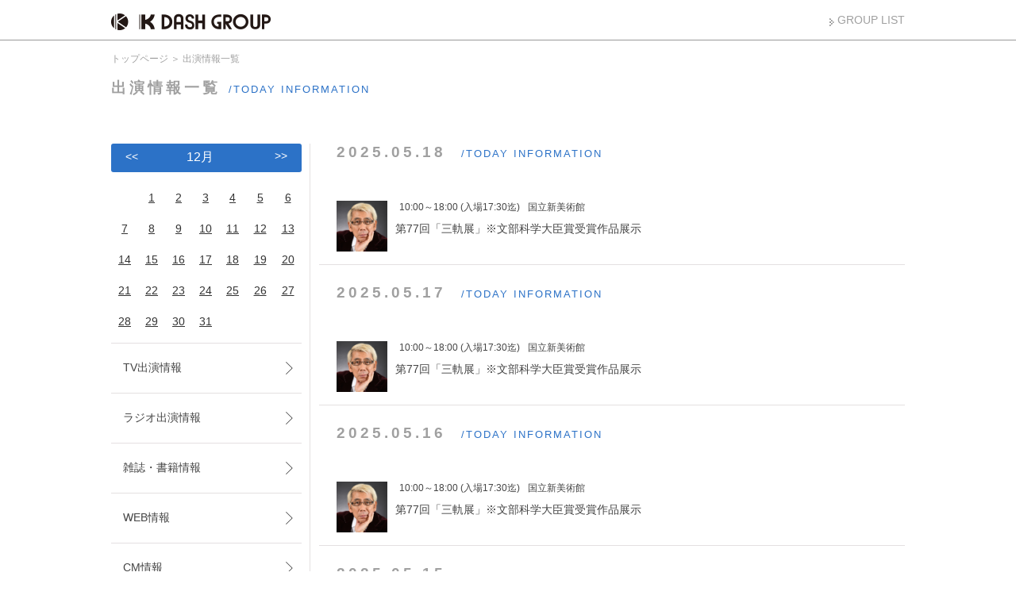

--- FILE ---
content_type: text/html; charset=UTF-8
request_url: https://www.kdash.jp/news/archives/category/other/page:3
body_size: 25419
content:

<html xmlns="http://www.w3.org/1999/xhtml" lang="ja" xml:lang="ja">
<head>
<meta name="viewport" content="width=device-width">
<meta property="og:site_name" content="ケイダッシュグループ公式WEBサイト"/>
<meta property="og:type" content="website"/>
<meta property="og:image" content="http://kdash.jp/theme/skelton/img/snsimg.jpg"/>
<meta http-equiv="Content-Type" content="text/html; charset=utf-8" />		<title>その他｜出演情報一覧｜ケイダッシュグループ公式WEBサイト</title>
<meta name="description" content="高橋克典らが所属する俳優・タレントのマネジメント会社。東京都渋谷区、ケイダッシュグループのオフィシャルウェブサイト。" />
<meta name="keywords" content="ケイダッシュ,ケイダッシュステージ,ケイパーク,アワーソングス,田辺音楽出版,アワーソングスクリエイティブ,ピーチ,パール,パールダッシュ" />
<link href="/favicon.ico" type="image/x-icon" rel="icon" /><link href="/favicon.ico" type="image/x-icon" rel="shortcut icon" />
<link href="/news/index.rss" type="application/rss+xml" rel="alternate" title="ニュースリリース RSS 2.0" />
<link rel="stylesheet" type="text/css" href="/theme/skelton/css/_shared/reset.css" />		<link rel="stylesheet" type="text/css" href="/theme/skelton/css/lib/slider-pro.css" />		<link rel="stylesheet" type="text/css" href="/theme/skelton/css/lib/jquery.bxslider.css" />		<link rel="stylesheet" type="text/css" href="/theme/skelton/css/_shared/common.css" />		<link rel="stylesheet" type="text/css" href="/theme/skelton/css/_shared/common_pc.css" media="screen and (min-width: 481px)" />		<link rel="stylesheet" type="text/css" href="/theme/skelton/css/index.css" media="screen and (min-width: 481px)" />		<link rel="stylesheet" type="text/css" href="/theme/skelton/css/_shared/common_sp.css" media="screen and (min-width:0px) and (max-width:480px)" />		<link rel="stylesheet" type="text/css" href="/theme/skelton/css/index_sp.css" media="screen and (min-width:0px) and (max-width:480px)" />				<link rel="stylesheet" type="text/css" href="/theme/skelton/css/_shared/ud_common.css" />		<link rel="stylesheet" type="text/css" href="/theme/skelton/css/set.css" />		<link rel="stylesheet" href="https://code.jquery.com/ui/1.11.4/themes/flick/jquery-ui.css"/>
<link rel="stylesheet" type="text/css" href="/theme/skelton/css/_shared/ud_common.css" /><link rel="stylesheet" type="text/css" href="/theme/skelton/css/column_common.css" />		

<!-- Google tag (gtag.js) -->
<script async src="https://www.googletagmanager.com/gtag/js?id=G-26SNHSFBV8"></script>
<script>
window.dataLayer = window.dataLayer || [];

function gtag() {
dataLayer.push(arguments);
}
gtag('js', new Date());

gtag('config', 'G-26SNHSFBV8');
</script>

<script src="https://ajax.googleapis.com/ajax/libs/jquery/1.10.0/jquery.min.js"></script>
<script>var FULL_BASE_URL = 'https://www.kdash.jp';</script>	</head>

<body id="News">
<!-- [header] ========================= -->
<header id="header">
<h1>
<a href="https://www.kdash.jp/index"><img src="/theme/skelton/img/_shared/header/hdr_logo_kdashgroup_pc.jpg" class="imgChange" alt="K DASH GROUP" /></a>	</h1>
<p class="grouplink"><a href="/grouplist" target="_blank">GROUP LIST</a></p>
</header>
<!-- [//header] ========================= -->				
<script type="text/javascript" src="/theme/skelton/js/sidelist.js"></script>
<!-- [breadcrumb] ========================= -->
<div class="breadcrumb"><ol>
<li>
<a href="https://www.kdash.jp/index">トップページ</a>	</li>
<li>出演情報一覧</li>
</ol></div>
<!-- [//breadcrumb] ========================= -->
<section class="ud_contents">
<h2>出演情報一覧<small>/TODAY INFORMATION</small></h2>
<!-- [mainContents] -->
<div class="ud_right">
<section>
<h3 class="ud_maintitle">
2025.05.18					<small>/TODAY INFORMATION</small>
</h3>
<section class="ud_todayinfo">
<div class="ti_item"><img src="/files/blog/news/blog_posts/2025/05/00076863_eye_catch.jpg?1784587804" class="" alt="" width="51" height="51" /></div>
<div class="ti_time">10:00～18:00 (入場17:30迄) </div>
<div class="ti_bcst">国立新美術館</div>
<h3 class="ti_detail">第77回「三軌展」※文部科学大臣賞受賞作品展示</h3>
</section>
<h3 class="ud_maintitle">
2025.05.17					<small>/TODAY INFORMATION</small>
</h3>
<section class="ud_todayinfo">
<div class="ti_item"><img src="/files/blog/news/blog_posts/2025/05/00076862_eye_catch.jpg?665576514" class="" alt="" width="51" height="51" /></div>
<div class="ti_time">10:00～18:00 (入場17:30迄) </div>
<div class="ti_bcst">国立新美術館</div>
<h3 class="ti_detail">第77回「三軌展」※文部科学大臣賞受賞作品展示</h3>
</section>
<h3 class="ud_maintitle">
2025.05.16					<small>/TODAY INFORMATION</small>
</h3>
<section class="ud_todayinfo">
<div class="ti_item"><img src="/files/blog/news/blog_posts/2025/05/00076861_eye_catch.jpg?1010259554" class="" alt="" width="51" height="51" /></div>
<div class="ti_time">10:00～18:00 (入場17:30迄) </div>
<div class="ti_bcst">国立新美術館</div>
<h3 class="ti_detail">第77回「三軌展」※文部科学大臣賞受賞作品展示</h3>
</section>
<h3 class="ud_maintitle">
2025.05.15					<small>/TODAY INFORMATION</small>
</h3>
<section class="ud_todayinfo">
<div class="ti_item"><img src="/files/blog/news/blog_posts/2025/05/00076860_eye_catch.jpg?1416472004" class="" alt="" width="51" height="51" /></div>
<div class="ti_time">10:00～18:00 (入場17:30迄) </div>
<div class="ti_bcst">国立新美術館</div>
<h3 class="ti_detail">第77回「三軌展」※文部科学大臣賞受賞作品展示</h3>
</section>
<h3 class="ud_maintitle">
2025.05.14					<small>/TODAY INFORMATION</small>
</h3>
<section class="ud_todayinfo">
<div class="ti_item"><img src="/files/blog/news/blog_posts/2025/03/00075991_eye_catch.jpg?2019676186" class="" alt="" width="51" height="51" /></div>
<div class="ti_time">20:00～ ※都合により予告なく変更になる場合もございます。</div>
<div class="ti_bcst">公式YouTube</div>
<h3 class="ti_detail">「吉田照美のホントコ」

</h3>
</section>
<section class="ud_todayinfo">
<div class="ti_item"><img src="/files/blog/news/blog_posts/2025/05/00076858_eye_catch.jpg?929554653" class="" alt="" width="51" height="51" /></div>
<div class="ti_time">10:00～18:00 (入場17:30迄)</div>
<div class="ti_bcst">国立新美術館</div>
<h3 class="ti_detail">第77回「三軌展」※文部科学大臣賞受賞作品展示</h3>
</section>
<h3 class="ud_maintitle">
2025.05.07					<small>/TODAY INFORMATION</small>
</h3>
<section class="ud_todayinfo">
<div class="ti_item"><img src="/files/blog/news/blog_posts/2025/03/00075990_eye_catch.jpg?532121748" class="" alt="" width="51" height="51" /></div>
<div class="ti_time">20:00～ ※都合により予告なく変更になる場合もございます。</div>
<div class="ti_bcst">公式YouTube</div>
<h3 class="ti_detail">「吉田照美のホントコ」

</h3>
</section>
<h3 class="ud_maintitle">
2025.04.30					<small>/TODAY INFORMATION</small>
</h3>
<section class="ud_todayinfo">
<div class="ti_item"><img src="/files/blog/news/blog_posts/2025/03/00075989_eye_catch.jpg?805562302" class="" alt="" width="51" height="51" /></div>
<div class="ti_time">20:00～ ※都合により予告なく変更になる場合もございます。</div>
<div class="ti_bcst">公式YouTube</div>
<h3 class="ti_detail">「吉田照美のホントコ」

</h3>
</section>
<h3 class="ud_maintitle">
2025.04.23					<small>/TODAY INFORMATION</small>
</h3>
<section class="ud_todayinfo">
<div class="ti_item"><img src="/files/blog/news/blog_posts/2025/03/00075988_eye_catch.jpg?482432766" class="" alt="" width="51" height="51" /></div>
<div class="ti_time">20:00～ ※都合により予告なく変更になる場合もございます。</div>
<div class="ti_bcst">公式YouTube</div>
<h3 class="ti_detail">「吉田照美のホントコ」

</h3>
</section>
<h3 class="ud_maintitle">
2025.04.16					<small>/TODAY INFORMATION</small>
</h3>
<section class="ud_todayinfo">
<div class="ti_item"><img src="/files/blog/news/blog_posts/2025/03/00075987_eye_catch.jpg?2105029988" class="" alt="" width="51" height="51" /></div>
<div class="ti_time">20:00～ ※都合により予告なく変更になる場合もございます。</div>
<div class="ti_bcst">公式YouTube</div>
<h3 class="ti_detail">「吉田照美のホントコ」

</h3>
</section>
<h3 class="ud_maintitle">
2025.04.09					<small>/TODAY INFORMATION</small>
</h3>
<section class="ud_todayinfo">
<div class="ti_item"><img src="/files/blog/news/blog_posts/2025/03/00075986_eye_catch.jpg?1121615731" class="" alt="" width="51" height="51" /></div>
<div class="ti_time">20:00～ ※都合により予告なく変更になる場合もございます。</div>
<div class="ti_bcst">公式YouTube</div>
<h3 class="ti_detail">「吉田照美のホントコ」

</h3>
</section>
<h3 class="ud_maintitle">
2025.04.02					<small>/TODAY INFORMATION</small>
</h3>
<section class="ud_todayinfo">
<div class="ti_item"><img src="/files/blog/news/blog_posts/2025/03/00075985_eye_catch.jpg?1178295785" class="" alt="" width="51" height="51" /></div>
<div class="ti_time">20:00～ ※都合により予告なく変更になる場合もございます。</div>
<div class="ti_bcst">公式YouTube</div>
<h3 class="ti_detail">「吉田照美のホントコ」

</h3>
</section>
<h3 class="ud_maintitle">
2025.04.01					<small>/TODAY INFORMATION</small>
</h3>
<section class="ud_todayinfo">
<div class="ti_item"><img src="/files/blog/news/blog_posts/2025/03/00075912_eye_catch.jpg?1549850545" class="" alt="" width="51" height="51" /></div>
<div class="ti_time"></div>
<div class="ti_bcst">WORKS</div>
<h3 class="ti_detail">犬塚ヒカリ「缶チューハイ」ジャケット撮影、ミュージックビデオ撮影・編集※2025/4/1発売</h3>
</section>
<h3 class="ud_maintitle">
2025.03.26					<small>/TODAY INFORMATION</small>
</h3>
<section class="ud_todayinfo">
<div class="ti_item"><img src="/files/blog/news/blog_posts/2025/01/00075270_eye_catch.jpg?1478518321" class="" alt="" width="51" height="51" /></div>
<div class="ti_time">20:00～ ※都合により予告なく変更になる場合もございます。</div>
<div class="ti_bcst">公式YouTube</div>
<h3 class="ti_detail">「吉田照美のホントコ」</h3>
</section>
<section class="ud_todayinfo">
<div class="ti_item"><img src="/files/blog/news/blog_posts/2025/03/00076574_eye_catch.jpg?1548717808" class="" alt="" width="51" height="51" /></div>
<div class="ti_time"></div>
<div class="ti_bcst">ギター参加</div>
<h3 class="ti_detail">蓮ノ空女学院スクールアイドルクラブ スリーズブーケ「恋景色昭和ロマン」ギター参加※2025/3/26発売※SPECIALアルバム「おいでよ！石川大観光」内収録</h3>
</section>
<h3 class="ud_maintitle">
2025.03.19					<small>/TODAY INFORMATION</small>
</h3>
<section class="ud_todayinfo">
<div class="ti_item"><img src="/files/blog/news/blog_posts/2025/01/00075269_eye_catch.jpg?703437071" class="" alt="" width="51" height="51" /></div>
<div class="ti_time">20:00～ ※都合により予告なく変更になる場合もございます。</div>
<div class="ti_bcst">公式YouTube</div>
<h3 class="ti_detail">「吉田照美のホントコ」</h3>
</section>
<h3 class="ud_maintitle">
2025.03.12					<small>/TODAY INFORMATION</small>
</h3>
<section class="ud_todayinfo">
<div class="ti_item"><img src="/files/blog/news/blog_posts/2025/01/00075268_eye_catch.jpg?1152984439" class="" alt="" width="51" height="51" /></div>
<div class="ti_time">20:00～ ※都合により予告なく変更になる場合もございます。</div>
<div class="ti_bcst">公式YouTube</div>
<h3 class="ti_detail">「吉田照美のホントコ」</h3>
</section>
<h3 class="ud_maintitle">
2025.03.05					<small>/TODAY INFORMATION</small>
</h3>
<section class="ud_todayinfo">
<div class="ti_item"><img src="/files/blog/news/blog_posts/2025/01/00075267_eye_catch.jpg?675420788" class="" alt="" width="51" height="51" /></div>
<div class="ti_time">20:00～ ※都合により予告なく変更になる場合もございます。</div>
<div class="ti_bcst">公式YouTube</div>
<h3 class="ti_detail">「吉田照美のホントコ」</h3>
</section>
<h3 class="ud_maintitle">
2025.03.03					<small>/TODAY INFORMATION</small>
</h3>
<section class="ud_todayinfo">
<div class="ti_item"><img src="/files/blog/news/blog_posts/2025/03/00075910_eye_catch.jpg?1980818990" class="" alt="" width="51" height="51" /></div>
<div class="ti_time"></div>
<div class="ti_bcst">WORKS</div>
<h3 class="ti_detail">澪音(MIO)「映えを求めて三千里」ジャケットデザイン＆撮影、ミュージックビデオ撮影・編集※2025/3/3発売</h3>
</section>
<h3 class="ud_maintitle">
2025.03.01					<small>/TODAY INFORMATION</small>
</h3>
<section class="ud_todayinfo">
<div class="ti_item"><img src="/files/blog/news/blog_posts/2025/06/00077548_eye_catch.jpg?1350036345" class="" alt="" width="51" height="51" /></div>
<div class="ti_time"></div>
<div class="ti_bcst">楽曲参加</div>
<h3 class="ti_detail">犬塚ヒカリ「卒業-GRADUATION-」コーラス※2025/3/1発売</h3>
</section>

<div class="pagination">
<div class="pagination_in">
<span class="prev"><a href="/news/archives/category/other/page:2" rel="prev">&lt;&lt;</a></span>		<span><span class="number"><a href="/news/archives/category/other">1</a></span><span class="number"><a href="/news/archives/category/other/page:2">2</a></span><span class="current number">3</span><span class="number"><a href="/news/archives/category/other/page:4">4</a></span><span class="number"><a href="/news/archives/category/other/page:5">5</a></span><span class="number"><a href="/news/archives/category/other/page:6">6</a></span><span class="number"><a href="/news/archives/category/other/page:7">7</a></span></span>		<span class="next"><a href="/news/archives/category/other/page:4" rel="next">&gt;&gt;</a></span>	</div>
</div>
</section>
</div>
<!-- [/mainContents] -->

<!-- [SideContents] -->
<div class="ud_left">
<div class="widget-area widget-area-2">

<div class="widget widget-blog-calendar widget-blog-calendar-3 blog-widget">
<table class="blog-calendar"><tr><th colspan=7 class="month"><span class="mtback"><a href="https://www.kdash.jp/news/archives/date/2025/11"><<</a>　</span>12月　<span class="mtnext"><a href="https://www.kdash.jp/news/archives/date/2026/01">>></a></span></th></tr><tr><td>&nbsp;</td><td><a href="https://www.kdash.jp/news/archives/date/2025/12/01">1</a></td><td><a href="https://www.kdash.jp/news/archives/date/2025/12/02">2</a></td><td><a href="https://www.kdash.jp/news/archives/date/2025/12/03">3</a></td><td><a href="https://www.kdash.jp/news/archives/date/2025/12/04">4</a></td><td><a href="https://www.kdash.jp/news/archives/date/2025/12/05">5</a></td><td class="saturday"><a href="https://www.kdash.jp/news/archives/date/2025/12/06">6</a></td></tr><tr class="ud_adj2"><td class="sunday"><a href="https://www.kdash.jp/news/archives/date/2025/12/07">7</a></td><td class="today"><a href="https://www.kdash.jp/news/archives/date/2025/12/08">8</a></td><td><a href="https://www.kdash.jp/news/archives/date/2025/12/09">9</a></td><td><a href="https://www.kdash.jp/news/archives/date/2025/12/10">10</a></td><td><a href="https://www.kdash.jp/news/archives/date/2025/12/11">11</a></td><td><a href="https://www.kdash.jp/news/archives/date/2025/12/12">12</a></td><td class="saturday"><a href="https://www.kdash.jp/news/archives/date/2025/12/13">13</a></td></tr><tr class="ud_adj2"><td class="sunday"><a href="https://www.kdash.jp/news/archives/date/2025/12/14">14</a></td><td><a href="https://www.kdash.jp/news/archives/date/2025/12/15">15</a></td><td><a href="https://www.kdash.jp/news/archives/date/2025/12/16">16</a></td><td><a href="https://www.kdash.jp/news/archives/date/2025/12/17">17</a></td><td><a href="https://www.kdash.jp/news/archives/date/2025/12/18">18</a></td><td><a href="https://www.kdash.jp/news/archives/date/2025/12/19">19</a></td><td class="saturday"><a href="https://www.kdash.jp/news/archives/date/2025/12/20">20</a></td></tr><tr class="ud_adj2"><td class="sunday"><a href="https://www.kdash.jp/news/archives/date/2025/12/21">21</a></td><td><a href="https://www.kdash.jp/news/archives/date/2025/12/22">22</a></td><td><a href="https://www.kdash.jp/news/archives/date/2025/12/23">23</a></td><td><a href="https://www.kdash.jp/news/archives/date/2025/12/24">24</a></td><td><a href="https://www.kdash.jp/news/archives/date/2025/12/25">25</a></td><td><a href="https://www.kdash.jp/news/archives/date/2025/12/26">26</a></td><td class="saturday"><a href="https://www.kdash.jp/news/archives/date/2025/12/27">27</a></td></tr><tr class="ud_adj2"><td class="sunday"><a href="https://www.kdash.jp/news/archives/date/2025/12/28">28</a></td><td><a href="https://www.kdash.jp/news/archives/date/2025/12/29">29</a></td><td><a href="https://www.kdash.jp/news/archives/date/2025/12/30">30</a></td><td><a href="https://www.kdash.jp/news/archives/date/2025/12/31">31</a></td></table></div>

<div class="ud_sidenav">
<ul class="depth-1"><li><a href="/news/archives/category/tv">TV出演情報</a></li><li><a href="/news/archives/category/radio">ラジオ出演情報</a></li><li><a href="/news/archives/category/book">雑誌・書籍情報</a></li><li><a href="/news/archives/category/web">WEB情報</a></li><li><a href="/news/archives/category/cm">CM情報</a></li><li><a href="/news/archives/category/live">ライブ情報</a></li><li><a href="/news/archives/category/event">イベント情報</a></li><li><a href="/news/archives/category/stage">舞台情報</a></li><li><a href="/news/archives/category/release">リリース情報</a></li><li><a href="/news/archives/category/movie">映画出演情報</a></li><li><a href="/news/archives/category/other">その他</a></li><li><a href="/news/archives/category/birthday">誕生日</a></li><li><a href="/news/archives/category/app">アプリ</a></li><li><a href="/news/archives/category/music">楽曲提供情報</a></li><li><a href="/news/archives/category/lyrics">作詞提供情報</a></li><li><a href="/news/archives/category/movie_script">映画脚本情報</a></li><li><a href="/news/archives/category/drama_script">ドラマ脚本情報</a></li><li><a href="/news/archives/category/stage_script">舞台脚本情報</a></li></ul>	</div>
</div>
</div>
<!-- [/SideContents] -->

</section>
<section class="ud_btm_information">
<h2>ケイダッシュグループからのお知らせ<small>/KDASH TOPICS</small></h2>
</section><section class="today_event btm30">
<div class="day">
<p>
<span class="date" id="event_date_month">
12			</span>
<span class="day"  id="event_date_day">
08			</span>
</p>
<form name="calendardammy" id="calendardammy">
<input type="text" id="calender"/>
</form>
</div>
<div class="contents">
<h2>本日の出演・イベント<small>/TODAY ON AIR・EVENTS</small></h2>
<div id="mainTop_wrap">
<div class="bxslider">
<dl>
<dt><a href="https://www.kdash.jp/news/archives/tag/%E3%82%AA%E3%83%BC%E3%83%89%E3%83%AA%E3%83%BC">オードリー</a></dt>
<dd><img src="/files/blog/news/blog_posts/2025/12/00079541_eye_catch.jpg?1828373640" class="" alt="" width="44" height="44" />					<ul>
<li>日本テレビ</li>
<li>5:50～9:00</li>
</ul>
<p>「ZIP！」（春日）</p>
</dd>
</dl>
<dl>
<dt><a href="https://www.kdash.jp/news/archives/tag/%E4%B8%8B%E5%B7%9D%20%E3%81%BF%E3%81%8F%E3%81%AB">下川 みくに</a></dt>
<dd><img src="/files/blog/news/blog_posts/2025/10/00079064_eye_catch.jpg?396809426" class="" alt="" width="44" height="44" />					<ul>
<li>東海ラジオ</li>
<li>AM7:30～</li>
</ul>
「下川みくにのMIRAIにエール！」presented by 中部電力(「GRooVE929」内)				</dd>
</dl>
<dl>
<dt><a href="https://www.kdash.jp/news/archives/tag/%E3%82%AA%E3%83%BC%E3%83%89%E3%83%AA%E3%83%BC">オードリー</a></dt>
<dd><img src="/files/blog/news/blog_posts/2025/12/00079786_eye_catch.jpg?498996664" class="" alt="" width="44" height="44" />					<ul>
<li>テレビ東京</li>
<li>17:30～17:45</li>
</ul>
<p>「正解の無いクイズ」</p>
</dd>
</dl>
<dl>
<dt><a href="https://www.kdash.jp/news/archives/tag/HIINA">HIINA</a></dt>
<dd><img src="/files/blog/news/blog_posts/2025/11/00079349_eye_catch.jpg?2000921709" class="" alt="" width="44" height="44" />					<ul>
<li>ときわ台・Cave LIVE AND DRINK</li>
<li>OPEN17:30/START18:00</li>
</ul>
「Cave Music Museum 〜2025年大大大忘年会ライブ！〜」				</dd>
</dl>
<dl>
<dt><a href="https://www.kdash.jp/news/archives/tag/NANA%20%26%20KURUMI">NANA & KURUMI</a></dt>
<dd><img src="/files/blog/news/blog_posts/2025/12/00079524_eye_catch.jpg?1103749597" class="" alt="" width="44" height="44" />					<ul>
<li>ミュージック・ジャパンTV</li>
<li>21:00</li>
</ul>
「New Order」※「2号線の月」MV O.A				</dd>
</dl>
<dl>
<dt><a href="https://www.kdash.jp/news/archives/tag/%E3%83%A4%E3%83%BC%E3%83%AC%E3%83%B3%E3%82%BA">ヤーレンズ</a></dt>
<dd><img src="/files/blog/news/blog_posts/2025/10/00078686_eye_catch.jpg?889750390" class="" alt="" width="44" height="44" />					<ul>
<li>ABCラジオ</li>
<li>21:15～23:30</li>
</ul>
<p>「ツギハギ月曜日～ヤーレンズのダダダ団！～」</p>
</dd>
</dl>
<dl>
<dt><a href="https://www.kdash.jp/news/archives/tag/%E3%82%AA%E3%83%BC%E3%83%89%E3%83%AA%E3%83%BC">オードリー</a></dt>
<dd><img src="/files/blog/news/blog_posts/2025/10/00078873_eye_catch.jpg?1062543200" class="" alt="" width="44" height="44" />					<ul>
<li>中京テレビ</li>
<li>24:59～25:24</li>
</ul>
<p>「オードリーさん、ぜひ会って欲しい人がいるんです。」</p>
</dd>
</dl>
</div>
</div>
<p class="linkbtn"><a href="https://www.kdash.jp/news/">ARCHIVE</a></p>
</div>
</section>						<!-- [footer]========================= -->
<footer>
<p id="page-top"><a href="#"><img src="/theme/skelton/img/_shared/footer/btn_topslide.jpg" width="56" height="56" alt="" /></a></p>
<div class="footerLink">
<ul>
<li><a href="https://www.kdash.jp/company_profile">会社概要</a></li>
<li><a href="https://www.kdash.jp/audition_infomation">オーディション情報</a></li>
<li><a href="https://www.kdash.jp/recruit">採用情報</a></li>
<li>プライバシーポリシー</li>
</ul>
</div>
<div class="groupLink">
<div>
<p><a href="http://kdash.jp/" target="_blank"><img src="/theme/skelton/img/_shared/footer/ftr_logo_kdashgroup_pc.jpg" class="imgChange" alt="" /></a></p>
<ul>
<li><a href="http://kdash.jp/kdash/" target="_blank"><img src="/theme/skelton/img/_shared/footer/group_logo_kdashgroup_pc.jpg" class="imgChange" alt="" /></a></li>
<li><a href="http://www.kdashstage.jp/" target="_blank"><img src="/theme/skelton/img/_shared/footer/group_logo_kdashstage_pc.jpg" class="imgChange" alt="" /></a></li>
<li><a href="http://kdash.jp/kpark/" target="_blank"><img src="/theme/skelton/img/_shared/footer/group_logo_kpark_pc.jpg" class="imgChange" alt="" /></a></li>
<li><a href="http://www.oursongs.co.jp/" target="_blank"><img src="/theme/skelton/img/_shared/footer/group_logo_oursongs_pc.jpg" class="imgChange" alt="" /></a></li>
<li><a href="https://www.oursongs-creative.jp/" target="_blank"><img src="/theme/skelton/img/_shared/footer/group_logo_osc_pc.jpg" class="imgChange" alt="" /></a></li>
<li><a href="https://www.brand-newmusic.co.jp/" target="_blank"><img src="/theme/skelton/img/_shared/footer/group_logo_bnm_pc.jpg" class="imgChange" alt="" /></a></li>
<li><a href="http://www.tanabe-ongaku.jp/" target="_blank"><img src="/theme/skelton/img/_shared/footer/group_logo_tmp_pc.jpg" class="imgChange" alt="" /></a></li>
<li><a href="http://www.peach-inc.jp/" target="_blank"><img src="/theme/skelton/img/_shared/footer/group_logo_peach_pc.jpg" class="imgChange" alt="" /></a></li>
<li><a href="http://pearl-tokyo.jp/" target="_blank"><img src="/theme/skelton/img/_shared/footer/group_logo_pearl_pc.jpg" class="imgChange" alt="" /></a></li>
<li><a href="http://pearldash.jp/" target="_blank"><img src="/theme/skelton/img/_shared/footer/group_logo_pd_pc.jpg" class="imgChange" alt="" /></a></li>
</ul>
</div>
</div>
<p class="copyright">
<span><script type="text/javascript">
<!--
weeks=new Array("日","月","火","水","木","金","土");
today=new Date();
y=today.getFullYear();
m=today.getMonth()+1;
d=today.getDate();
w=weeks[today.getDay()];
document.write("&copy; 2008-<span>",y,"<\/span> K Dash Group All Rights Reserved.");
//-->
</script></span>
</p>
</footer>
<!-- [//footer]========================= -->				<script src="https://code.jquery.com/ui/1.11.4/jquery-ui.js"></script><!--カレンダー-->
<script src="https://ajax.googleapis.com/ajax/libs/jqueryui/1.10.3/i18n/jquery.ui.datepicker-ja.js"></script><!--カレンダー-->

<script type="text/javascript" src="/theme/skelton/js/_shared/lib/jquery.bxslider.min.js"></script>
<script type="text/javascript" src="/theme/skelton/js/_shared/lib/jquery.hoverIntent.minified.js"></script>
<script type="text/javascript" src="/theme/skelton/js/_shared/lib/jquery.dcmegamenu.1.3.3.min.js"></script>
<script type="text/javascript" src="/theme/skelton/js/_shared/common.js"></script>
<script type="text/javascript" src="/theme/skelton/js/top.js"></script>
</body>
</html>

--- FILE ---
content_type: text/css
request_url: https://www.kdash.jp/theme/skelton/css/_shared/reset.css
body_size: 14477
content:
/*-- reset5 CSS--*/

[hidden], area, base, basefont, command, datalist, head,
input[type=hidden], link, menu[type=context], meta, noembed, noframes,
param, rp, script, source, style, title {display: none;}

address, article, aside, blockquote, body, center, dd, dir, div, dl,
dt, figure, footer, form, h1, h2, h3, h4, h5, h6, header, hgroup, hr,
html, legend, listing, menu, nav, ol, p, plaintext, pre, section, ul,
xmp { display: block; }

table { display: table; }
caption { display: table-caption; }
colgroup { display: table-column-group; }
col { display: table-column; }
thead { display: table-header-group; }
tbody { display: table-row-group; }
tfoot { display: table-footer-group; }
tr { display: table-row; }
td, th { display: table-cell; }

li { display: list-item; }

ruby { display: ruby; }
rt { display: ruby-text; }

blockquote, dir, dl, figure, listing, menu, ol, p, plaintext,
pre, ul, xmp {margin-top: 1em; margin-bottom: 1em;}

dir dir, dir dl, dir menu, dir ol, dir ul,
dl dir, dl dl, dl menu, dl ol, dl ul,
menu dir, menu dl, menu menu, menu ol, menu ul,
ol dir, ol dl, ol menu, ol ol, ol ul,
ul dir, ul dl, ul menu, ul ol, ul ul {margin-top: 0; margin-bottom: 0;}

h1 { margin-top: 0.67em; margin-bottom; 0.67em; }
h2 { margin-top: 0.83em; margin-bottom; 0.83em; }
h3 { margin-top: 1.00em; margin-bottom; 1.00em; }
h4 { margin-top: 1.33em; margin-bottom; 1.33em; }
h5 { margin-top: 1.67em; margin-bottom; 1.67em; }
h6 { margin-top: 2.33em; margin-bottom; 2.33em; }

dd { margin-left: 40px; } /* LTR-specific: use 'margin-right' for rtl elements */
details > dd, figure > dd { margin-left: 0; } /* LTR-specific: use 'margin-right' for rtl elements */
dir, menu, ol, ul { padding-left: 40px; } /* LTR-specific: use 'padding-right' for rtl elements */
blockquote, figure { margin-left: 40px; margin-right: 40px; }

table { border-spacing: 2px; border-collapse: separate; }
td, th { padding: 1px; }

form { margin-bottom: 1em; }

thead, tbody, tfoot, table > tr { vertical-align: middle; }
tr, td, th { vertical-align: inherit; }
sub { vertical-align: sub; }
sup { vertical-align: super; }
th { text-align: center; }

table[align=left] { float: left; }
table[align=right] { float: right; }
table[align=center], table[align=abscenter],
table[align=absmiddle], table[align=middle] {margin-left: auto; margin-right: auto;}

caption[align=bottom] { caption-side: bottom; }
p[align=left], h1[align=left], h2[align=left], h3[align=left],
h4[align=left], h5[align=left], h6[align=left] {text-align: left;}
p[align=right], h1[align=right], h2[align=right], h3[align=right],
h4[align=right], h5[align=right], h6[align=right] {text-align: right;}
p[align=center], h1[align=center], h2[align=center], h3[align=center],
h4[align=center], h5[align=center], h6[align=center] {text-align: center;}
p[align=justify], h1[align=justify], h2[align=justify], h3[align=justify],
h4[align=justify], h5[align=justify], h6[align=justify] {text-align: justify;}
col[valign=top], thead[valign=top], tbody[valign=top],
tfoot[valign=top], tr[valign=top], td[valign=top], th[valign=top] {vertical-align: top;}
col[valign=middle], thead[valign=middle], tbody[valign=middle],
tfoot[valign=middle], tr[valign=middle], td[valign=middle], th[valign=middle] {vertical-align: middle;}
col[valign=bottom], thead[valign=bottom], tbody[valign=bottom],
tfoot[valign=bottom], tr[valign=bottom], td[valign=bottom], th[valign=bottom] {vertical-align: bottom;}
col[valign=baseline], thead[valign=baseline], tbody[valign=baseline],
tfoot[valign=baseline], tr[valign=baseline], td[valign=baseline], th[valign=baseline] {vertical-align: baseline;}

address, cite, dfn, em, i, var { font-style: italic; }
b, strong, th { font-weight: bold; }
code, kbd, listing, plaintext, pre, samp, tt, xmp { font-family: monospace; }
h1 { font-size: 2.00em; font-weight: bold; }
h2 { font-size: 1.50em; font-weight: bold; }
h3 { font-size: 1.17em; font-weight: bold; }
h4 { font-size: 1.00em; font-weight: bold; }
h5 { font-size: 0.83em; font-weight: bold; }
h6 { font-size: 0.67em; font-weight: bold; }
big { font-size: larger; }
small, sub, sup { font-size: smaller; }
sub, sup { line-height: normal; }

:link { color: blue; }
:visited { color: purple; }
mark { background: yellow; color: black; }

table, td, th { border-color: gray; }
thead, tbody, tfoot, tr { border-color: inherit; }
table[rules=none], table[rules=groups], table[rules=rows],
table[rules=cols], table[rules=all], table[frame=void],
table[frame=above], table[frame=below], table[frame=hsides],
table[frame=lhs], table[frame=rhs], table[frame=vsides],
table[frame=box], table[frame=border],
table[rules=none] > tr > td, table[rules=none] > tr > th,
table[rules=groups] > tr > td, table[rules=groups] > tr > th,
table[rules=rows] > tr > td, table[rules=rows] > tr > th,
table[rules=cols] > tr > td, table[rules=cols] > tr > th,
table[rules=all] > tr > td, table[rules=all] > tr > th,
table[rules=none] > thead > tr > td, table[rules=none] > thead > tr > th,
table[rules=groups] > thead > tr > td, table[rules=groups] > thead > tr > th,
table[rules=rows] > thead > tr > td, table[rules=rows] > thead > tr > th,
table[rules=cols] > thead > tr > td, table[rules=cols] > thead > tr > th,
table[rules=all] > thead > tr > td, table[rules=all] > thead > tr > th,
table[rules=none] > tbody > tr > td, table[rules=none] > tbody > tr > th,
table[rules=groups] > tbody > tr > td, table[rules=groups] > tbody > tr > th,
table[rules=rows] > tbody > tr > td, table[rules=rows] > tbody > tr > th,
table[rules=cols] > tbody > tr > td, table[rules=cols] > tbody > tr > th,
table[rules=all] > tbody > tr > td, table[rules=all] > tbody > tr > th,
table[rules=none] > tfoot > tr > td, table[rules=none] > tfoot > tr > th,
table[rules=groups] > tfoot > tr > td, table[rules=groups] > tfoot > tr > th,
table[rules=rows] > tfoot > tr > td, table[rules=rows] > tfoot > tr > th,
table[rules=cols] > tfoot > tr > td, table[rules=cols] > tfoot > tr > th,
table[rules=all] > tfoot > tr > td, table[rules=all] > tfoot > tr > th {border-color: black;}
:link, :visited, ins, u { text-decoration: underline; }
abbr[title], acronym[title] { text-decoration: dotted underline; }
del, s, strike { text-decoration: line-through; }
blink { text-decoration: blink; }

q:before { content: open-quote; }
q:after { content: close-quote; }

nobr { white-space: nowrap; }
listing, plaintext, pre, xmp { white-space: pre; }

ol { list-style-type: decimal; }

dir, menu, ul {list-style-type: disc;}

dir dl, dir menu, dir ul,
menu dl, menu menu, menu ul,
ol dl, ol menu, ol ul,
ul dl, ul menu, ul ul {list-style-type: circle;}

dir dir dl, dir dir menu, dir dir ul,
dir menu dl, dir menu menu, dir menu ul,
dir ol dl, dir ol menu, dir ol ul,
dir ul dl, dir ul menu, dir ul ul,
menu dir dl, menu dir menu, menu dir ul,
menu menu dl, menu menu menu, menu menu ul,
menu ol dl, menu ol menu, menu ol ul,
menu ul dl, menu ul menu, menu ul ul,
ol dir dl, ol dir menu, ol dir ul,
ol menu dl, ol menu menu, ol menu ul,
ol ol dl, ol ol menu, ol ol ul,
ol ul dl, ol ul menu, ol ul ul,
ul dir dl, ul dir menu, ul dir ul,
ul menu dl, ul menu menu, ul menu ul,
ul ol dl, ul ol menu, ul ol ul,
ul ul dl, ul ul menu, ul ul ul {list-style-type: square;}

table { border-style: outset; }
td, th { border-style: inset; }

[dir=ltr] { direction: ltr; unicode-bidi: embed; }
[dir=rtl] { direction: rtl; unicode-bidi: embed; }
bdo[dir=ltr], bdo[dir=rtl] { unicode-bidi: bidi-override; }

td[nowrap], th[nowrap] { white-space: nowrap; }
pre[wrap] { white-space: pre-wrap; }

br[clear=left] { clear: left; }
br[clear=right] { clear: right; }
br[clear=all], br[clear=both] { clear: both; }

ol[type=1], li[type=1] { list-style-type: decimal; }
ol[type=a], li[type=a] { list-style-type: lower-alpha; }
ol[type=A], li[type=A] { list-style-type: upper-alpha; }
ol[type=i], li[type=i] { list-style-type: lower-roman; }
ol[type=I], li[type=I] { list-style-type: upper-roman; }
ul[type=disc], li[type=disc] { list-style-type: disc; }
ul[type=circle], li[type=circle] { list-style-type: circle; }
ul[type=square], li[type=square] { list-style-type: square; }

table[rules=none], table[rules=groups], table[rules=rows],
table[rules=cols], table[rules=all] {border-style: none;border-collapse: collapse;}

table[frame=void] { border-style: hidden hidden hidden hidden; }
table[frame=above] { border-style: solid hidden hidden hidden; }
table[frame=below] { border-style: hidden hidden solid hidden; }
table[frame=hsides] { border-style: solid hidden solid hidden; }
table[frame=lhs] { border-style: hidden hidden hidden solid; }
table[frame=rhs] { border-style: hidden solid hidden hidden; }
table[frame=vsides] { border-style: hidden solid hidden solid; }
table[frame=box],
table[frame=border] { border-style: solid solid solid solid; }

table[rules=none] > tr > td, table[rules=none] > tr > th,
table[rules=none] > thead > tr > td, table[rules=none] > thead > tr > th,
table[rules=none] > tbody > tr > td, table[rules=none] > tbody > tr > th,
table[rules=none] > tfoot > tr > td, table[rules=none] > tfoot > tr > th,
table[rules=groups] > tr > td, table[rules=groups] > tr > th,
table[rules=groups] > thead > tr > td, table[rules=groups] > thead > tr > th,
table[rules=groups] > tbody > tr > td, table[rules=groups] > tbody > tr > th,
table[rules=groups] > tfoot > tr > td, table[rules=groups] > tfoot > tr > th,
table[rules=rows] > tr > td, table[rules=rows] > tr > th,
table[rules=rows] > thead > tr > td, table[rules=rows] > thead > tr > th,
table[rules=rows] > tbody > tr > td, table[rules=rows] > tbody > tr > th,
table[rules=rows] > tfoot > tr > td, table[rules=rows] > tfoot > tr > th {border-style: none;}

table[rules=groups] > colgroup, table[rules=groups] > thead,
table[rules=groups] > tbody, table[rules=groups] > tfoot {border-style: solid;}

table[rules=rows] > tr, table[rules=rows] > thead > tr,
table[rules=rows] > tbody > tr, table[rules=rows] > tfoot > tr {border-style: solid;}

table[rules=cols] > tr > td, table[rules=cols] > tr > th,
table[rules=cols] > thead > tr > td, table[rules=cols] > thead > tr > th,
table[rules=cols] > tbody > tr > td, table[rules=cols] > tbody > tr > th,
table[rules=cols] > tfoot > tr > td, table[rules=cols] > tfoot > tr > th {border-style: none solid none solid;}

table[rules=all] > tr > td, table[rules=all] > tr > th,
table[rules=all] > thead > tr > td, table[rules=all] > thead > tr > th,
table[rules=all] > tbody > tr > td, table[rules=all] > tbody > tr > th,
table[rules=all] > tfoot > tr > td, table[rules=all] > tfoot > tr > th {border-style: solid;}

table[border] > tr > td, table[border] > tr > th,
table[border] > thead > tr > td, table[border] > thead > tr > th,
table[border] > tbody > tr > td, table[border] > tbody > tr > th,
table[border] > tfoot > tr > td, table[border] > tfoot > tr > th {border-width: 1px;}
table, input, select, option, optgroup, button, textarea, keygen {text-indent: initial;}
table {font-weight: initial;font-style: initial;font-variant: initial;font-size: initial;line-height: initial;white-space: initial;text-align: initial;}

input { box-sizing: border-box; }

hr { color: gray; border-style: inset; border-width: 1px; }

hr[align=left] { margin-left: 0; margin-right: auto; }
hr[align=right] { margin-left: auto; margin-right: 0; }
hr[align=center] { margin-left: auto; margin-right: auto; }
hr[color], hr[noshade] { border-style: solid; }

fieldset {margin-left: 2px; margin-right: 2px;border: groove 2px ThreeDFace;padding: 0.35em 0.625em 0.75em;}

iframe { border: 2px inset; }

img[align=left] { margin-right: 3px; }
img[align=right] { margin-left: 3px; }

iframe[frameborder=0], iframe[frameborder=no] { border: none; }

applet[align=left], embed[align=left], iframe[align=left],
img[align=left], input[type=image][align=left], object[align=left] {float: left;}

applet[align=right], embed[align=right], iframe[align=right],
img[align=right], input[type=image][align=right], object[align=right] {float: right;}

applet[align=top], embed[align=top], iframe[align=top],
img[align=top], input[type=image][align=top], object[align=top] {vertical-align: top;}

applet[align=bottom], embed[align=bottom], iframe[align=bottom],
img[align=bottom], input[type=image][align=bottom], object[align=bottom],
applet[align=baseline], embed[align=baseline], iframe[align=baseline],
img[align=baseline], input[type=image][align=baseline], object[align=baseline] {vertical-align: baseline;}

applet[align=texttop], embed[align=texttop], iframe[align=texttop],
img[align=texttop], input[type=image][align=texttop], object[align=texttop] {vertical-align: text-top;}

applet[align=absmiddle], embed[align=absmiddle], iframe[align=absmiddle],
img[align=absmiddle], input[type=image][align=absmiddle], object[align=absmiddle],
applet[align=abscenter], embed[align=abscenter], iframe[align=abscenter],
img[align=abscenter], input[type=image][align=abscenter], object[align=abscenter] {vertical-align: middle;}

applet[align=bottom], embed[align=bottom], iframe[align=bottom],
img[align=bottom], input[type=image][align=bottom],
object[align=bottom] {vertical-align: bottom;}

ul li{list-style: none!important;}

/*-- reset --*/
html { font-family: "メイリオ", "Meiryo", "ヒラギノ角ゴ Pro W3", "Hiragino Kaku Gothic Pro", "HiraKakuPro-W3", "Verdana", "Arial", "Helvetica", "ＭＳ Ｐゴシック", "MS PGothic", "Osaka", sans-serif; margin: 0; padding: 0; overflow-y: scroll;}
body{ margin: 0; padding: 0;}
a img,img { border:0; margin:0; padding:0;}
blockquote,dd,div,dl,dt,
h1,h2,h3,h4,h5,h6,
ul,li,ol,
p,pre,span,
td,th{ margin:0; padding:0;}
abbr,acronym { border:0;}
address,caption,cite,code,dfn,em,th,strong,var { font-style:normal; font-weight:normal;}
caption,th { text-align:left;}
code,kbd,pre,samp,tt { font-family:monospace;}
h1,h2,h3,h4,h5,h6 { font-size:100%; font-weight:normal;}
ol,ul { list-style:none;}
q:before,q:after { content:'';}
button,fieldset,form,input,label,legend,select,textarea { font-family:inherit; font-size:100%; font-style:inherit; font-weight:inherit; margin:0; padding:0; vertical-align:baseline;}
table { border-collapse:collapse; border-spacing:0; border: none;}
input { position: relative; top: 2px; margin: 0 0 2px 0;}
select{ height: 22px; border: 1px solid #999;}
a{text-decoration: none;}

/*-- link color --*/
a:link {color: #333;text-decoration: none;}
a:visited {color: #333;text-decoration: none;}
a:hover {color: #333;text-decoration: none;}
a:active {color: #333;text-decoration: none;}

--- FILE ---
content_type: text/css
request_url: https://www.kdash.jp/theme/skelton/css/_shared/common.css
body_size: 5552
content:
@charset "utf-8";/* CSS Document */

/*--------------------------------
base
--------------------------------*/
/*-- ---- btm ---- --*/
.btm10 {margin-bottom: 10px;}
.btm20 {margin-bottom: 20px;}
.btm30 {margin-bottom: 30px;}

/*-- ---- align ---- --*/
.center {text-align: center;}

@media screen and (min-width:481px) {
html {font-size: 0.9em;color: #444444;}

/*-- ---- linkbtn ---- --*/
p.linkbtn a {padding-left: 30px;background: url(../../img/_shared/common/icon_list.png) no-repeat;color: #2c72c7;background-size:22px auto;}
p.linkbtn a:hover {color: #a0a0a0;}

/*-- ---- img hover ---- --*/
body a:hover img{ filter:alpha(opacity=70); -moz-opacity: 0.7; opacity: 0.7;}
body a.nonehover img{ filter:alpha(opacity=100); -moz-opacity: 1.0; opacity: 1.0;}

section {width: 1000px;margin: 0 auto 20px auto;}

/*-- ---- h2 ---- --*/
section h2 {font-size: 1.3em;color: #a0a0a0;font-weight: bold;letter-spacing: 4px;margin-bottom: 20px;}
section h2 small {font-size: 0.7em;color: #2c72c7;font-weight: normal;letter-spacing : 2px;padding-left: 10px;}

}

@media screen and (max-width:480px) {
	html {color: #444444;-webkit-text-size-adjust: 100%;}
}


/*--------------------------------
header
--------------------------------*/
@media screen and (min-width: 480px) {
header {width: 1000px;margin: 0 auto 17px auto;padding-top: 17px;}
header h1 {float: left;}
header p.grouplink {text-align: right;}
header p.grouplink a {padding-left: 10px;background: url(../../img/_shared/common/icon_vector_s.jpg) no-repeat 0 6px;color: #a0a0a0;}
header p.grouplink a:hover {color: #2c72c7;}
}
@media screen and (min-width: 481px) and (max-width: 999px) {
header { width: 90%; padding:0 5%; margin: 0 auto 17px auto; padding-top:17px; }
}
@media screen and (max-width: 480px) {
header {width: 98%;margin: 0 auto 15px auto;padding-top: 15px;}
hgroup {padding: 0 10px;}
header h1 {float: left;}
header h1 img {width: 118px;}
header p.grouplink {text-align: right;}
header p.grouplink a {padding-left: 10px;background: url(../../img/_shared/common/icon_vector_s.jpg) no-repeat 0 6px;color: #a0a0a0;}
header p.grouplink a:hover {color: #2c72c7;}
}

/*--------------------------------
footer
--------------------------------*/
@media screen and (max-width: 980px){
footer {width: 1000px;}
}

@media screen and (min-width: 480px) {
footer div.footerLink {border-top: 1px solid #ddd;border-bottom: 1px solid #ddd;}
footer div.footerLink ul{width: 1000px;margin: 0 auto;text-align: center;padding: 25px 0;}
footer div.footerLink ul li{display: inline;padding: 0 15px;border-right: 1px solid #ddd;}
footer div.footerLink ul li:last-child {border: none;padding-left: 10px;}
footer div.groupLink {overflow: hidden;padding: 20px 0 5px 0;border-bottom: 1px solid #ddd;margin-bottom: 20px;}
footer div.groupLink p {margin-bottom: 20px;}
footer div.groupLink div {width: 1000px;margin: 0 auto;text-align: center;}
footer div.groupLink ul {width: 1000px;overflow: hidden;margin-bottom: 10px;}
footer div.groupLink ul li {margin-right: 14px;float: left;}
footer div.groupLink ul li {margin-right: 9px;float: left;}
footer div.groupLink ul li:nth-child(1) img{ width: 94px;}
footer div.groupLink ul li:nth-child(2) img{ width: 123px;}
footer div.groupLink ul li:nth-child(3) img{ width: 96px;}
footer div.groupLink ul li:nth-child(4) img{ width: 94px;}
footer div.groupLink ul li:nth-child(5) img{ width: 115px;}
footer div.groupLink ul li:nth-child(6) img{ width: 103px;}
footer div.groupLink ul li:nth-child(7) img{ width: 113px;}
footer div.groupLink ul li:nth-child(8) img{ width: 35px;}
footer div.groupLink ul li:nth-child(9) img{ width: 65px;}
footer div.groupLink ul li:nth-child(10) img{ width: 63px;}


footer div.groupLink ul li:last-child {margin: none;}
p.copyright {width: 1000px;margin: 0 auto;font-size: 0.9em;padding-bottom:20px;}
#page-top {width: 56px;position:fixed;left:50%;margin-left:500px;z-index:100;bottom:20px;}
}

@media screen and (max-width: 999px) {
footer { width:98%; margin:0 auto;}
footer div.footerLink ul{ width:98%;}
footer div.groupLink div{ width:98%;}
footer div.groupLink ul{ width:100%;}
footer div.groupLink ul li{ min-height:35px;} 
}

@media screen and (max-width: 1150px) {
footer #page-top { left:auto; margin-left:0px; right:1%;}
}

@media screen and (max-width: 480px) {
footer { width:100%; margin:0 auto;}
footer div.footerLink ul{ width:100%;}
footer div.groupLink div{ width:100%;}
footer div.groupLink ul{ width:100%;}
footer div.groupLink ul li{ min-height:35px;} 
p#page-top {display: none;}
div.footerLink ul li {border-bottom: 1px #e0dfe0 solid;padding: 8px 0 8px 30px;background: url(../../img/_shared/footer/footer_icon.png) no-repeat 10px center;}
div.footerLink ul li:first-child {border-top: 1px #e0dfe0 solid;}
div.groupLink p {text-align: center;border-bottom: 1px #e0dfe0 solid;padding: 12px 0 6px 0;}
div.groupLink ul li {box-sizing:border-box;-webkit-box-sizing:border-box;-moz-box-sizing:border-box;width: 50%;padding: 10px 0;text-align: center;vertical-align: middle;border-bottom: 1px #e0dfe0 solid;float: left;}
div.groupLink p img {width: 118px;}
div.groupLink ul li img {width: 50%;}
div.groupLink ul li:nth-child(odd) { border-right: 1px #e0dfe0 solid;}

div.groupLink ul li:nth-child(7) img{ width: 70%;}
div.groupLink ul li:nth-child(8) img{ width: 29%;}
div.groupLink ul li:nth-child(8){ padding: 5px 0;}
div.groupLink ul li:nth-child(9) img{ width: 32%;}
p.copyright {text-align: center;clear: both;margin: 0 auto;font-size: 0.75em;padding: 20px 0;}
}

body #ui-datepicker-div{ z-index:10000 !important}

--- FILE ---
content_type: text/css
request_url: https://www.kdash.jp/theme/skelton/css/_shared/common_pc.css
body_size: 2295
content:
@charset "utf-8";/* CSS Document */

/*--------------------------------
today_event
--------------------------------*/
section.today_event {display: table;background: #f2f1f2;border-radius: 5px;}
section.today_event div.day {display: table-cell;width: 50px;color: #FFF;font-size: 1.1em;padding: 5px;position: relative;border-radius: 5px 0 0 5px;background:  #2c72c7 url(../../img/_shared/common/bg_calendar.jpg) no-repeat center 10px;z-index:10;overflow:hidden;}

section.today_event div.day p span.date {position: absolute;top: 8px;left: 10px;}
section.today_event div.day p span.day {position: absolute;top: 26px;left: 30px;}
.ui-widget-content {font-size: 11px;}
section.today_event div.contents {display: table-cell;padding: 15px 20px;position: relative;z-index:11;}
section.today_event div.contents h2 {font-size: 1.1em;padding-bottom: 10px;border-bottom: 1px dashed #a0a0a0;}
section.today_event div.contents p.linkbtn a {position: absolute;top: 20px;right: 20px;}
section.today_event div.contents .contents-item {width: 860px;margin: 0 20px;padding: 0 20px;}
section.today_event div.day p.calendar { bottom: 10px; left: 5px; cursor: pointer; margin-top:100px;}
form#calendardammy{ width:61px; overflow:hidden; position:absolute; bottom: 10px; cursor: pointer; }
form#calendardammy #calendar{ width:61px;}
#ui-datepicker-div{ z-index:10001 !important;}
#calendardammy img{ width:50px;}

@media screen and (min-width: 481px) and (max-width: 999px) {
section.today_event { width:98% !important;}
p.linkbtn a { background-size:15px 15px;}
}
@media screen and (min-width: 481px) and (max-width: 640px) {
section.today_event div.contents p.linkbtn a{ top:45px; left:20px;}
section.today_event div.contents h2 { padding-bottom:45px;}
}
@media screen and (min-width: 481px) and (max-width: 490px) {
section.today_event div.contents p.linkbtn a{ top:65px; left:20px;}
}
/*-- ---- today_event//talent ---- --*/
section.today_event dl {width: 135px;float: left;overflow: hidden;margin-right: 30px;position: relative;}
section.today_event dl dt {margin-bottom: 5px; overflow:hidden;}
section.today_event dl dd img {left: 0;top: 0; float:left; margin-right:5px;}
section.today_event dl dd ul {left: 50px;top: 20px; min-height:50px;word-break: break-all;}
section.today_event dl dd {font-size: 0.75em;}

--- FILE ---
content_type: text/css
request_url: https://www.kdash.jp/theme/skelton/css/index.css
body_size: 17118
content:
@charset "utf-8";
/* CSS Document */

/*--------------------------------
	main
--------------------------------*/
div#mainV {	margin-bottom: 30px; overflow: hidden;}
@media screen and (min-width: 481px) and (max-width: 999px) {
	/* div#mainV { width:100%;	margin-bottom: 30px; overflow: hidden;}*/
}

div.Advertisement{ width: 1000px; margin: 0 auto; margin-bottom: 30px; padding: 20px; text-align: center; display: table; border: solid 1px #333; box-sizing: border-box }

div.Advertisement p{ display: table-cell; vertical-align: middle; font-size: 12px }

div.Advertisement p:before{ content: url(../img/_shared/common/icon_vector_s.jpg); padding-right: 5px }

div.Advertisement p a{ text-decoration: underline }

@media(max-width: 1020px){ div.Advertisement{ width: 96% } }

/*--------------------------------
	topslide
--------------------------------*/
@media screen and (min-width:1100px) {
	/*-- loading --*/
	#mainslide_loading{ width: 100%; height:540px; background: #fff; position: fixed; top:55px; left: 0;}
	/*-- slide --*/
	#mainbloc { height: 526px; width:100%; margin-bottom:70px; visibility:hidden; }
	#mainbloc .bx-viewport { overflow: visible!important; width: 1000px!important;}
	#mainbloc .slider {list-style: none; margin: 0; padding: 0;}
	#mainbloc .slider div.slide { width: 1000px!important; margin: 0; padding: 0;}
	#mainbloc .slider div.slide .slideimg{ position: relative; cursor: pointer; z-index:1} 
	#mainbloc .slider div.slide .overlaybox{ position: absolute; position: absolute; top:0; left: 0; width: 1000px; height: 526px; z-index: 100000; background: rgba(0, 0, 0, 0.7); color: #FFF;} 
	
	#mainbloc div.overlaybox dl{ width:960px; margin:0 auto; margin-top:46px; display:block;}
	#mainbloc div.overlaybox dl dt { font-size: 26px; margin-bottom: 10px;}
	#mainbloc div.overlaybox dl dd.subtitle { font-size: 20px; margin-bottom: 10px;}
	#mainbloc div.overlaybox dl dd ul {	margin-bottom: 20px;}
	#mainbloc div.overlaybox dl dd p { font-size: 14px; margin-bottom: 20px; display:block; overflow:hidden;}
	#mainbloc div.overlaybox dl dd p.link a { color: #FFF; padding-left: 20px; background: url(../img/_shared/common/icon_file.png) no-repeat; }
	#mainbloc .bx-wrapper .bx-controls-direction a {width: 40px; height: 40px; transform-origin: center center; cursor: pointer; display: block; z-index: 9999; position: absolute; top:50%; outline: none; text-indent:-99999px;}
	#mainbloc .bx-wrapper .bx-prev{color: #fff; left:-2.5%; -webkit-transform: rotate(-45deg); -moz-transform: rotate(-45deg); -ms-transform: rotate(-45deg); transform: rotate(-45deg); border-top: 4px solid white; border-left: 4px solid white; background:none !important;}
	#mainbloc .bx-wrapper .bx-next{color: #fff; right:-2.5%; -webkit-transform: rotate(-45deg); transform: rotate(-45deg); border-bottom: 4px solid white; border-right: 4px solid white; background:none !important;}
	#mainbloc div.overlaybox p.close{ position:absolute; z-index:100001; right:20px; top:20px; cursor:pointer;}
	#mainbloc .bx-wrapper .bx-pager-item a{  width: 15px; height: 13px; margin: 4px; display: inline-block; -moz-box-sizing: border-box; -webkit-box-sizing: border-box; box-sizing: border-box; cursor: pointer; background: #f2f1f2;   -moz-border-radius: 0px; -webkit-border-radius: 0px; border-radius: 0px;}
	#mainbloc .bx-wrapper .bx-pager-item .active{ background:#2c72c7;}
}
@media screen and (min-width: 481px) and (max-width: 1099px) {
	/*-- loading --*/
	#mainslide_loading{ width: 100%; height:540px; background: #fff; position: fixed; top:55px; left: 0;}
	/*-- slide --*/
	#mainbloc {  width:100%; margin-bottom:70px; visibility:hidden; }
	#mainbloc .slider {list-style: none; margin: 0; padding: 0;}
	#mainbloc .slider div.slide .slideimg{ position: relative; cursor: pointer; z-index:1} 
	#mainbloc .slider div.slide .overlaybox{ position: absolute; position: absolute; top:0; left: 0; width: 100%; z-index: 100000; background: rgba(0, 0, 0, 0.7); color: #FFF;} 
	
	#mainbloc div.overlaybox dl{ width:96%; margin:0 auto; margin-top:20px; display:block;}
	#mainbloc div.overlaybox dl dt { font-size: 18px; margin-bottom: 10px;}
	#mainbloc div.overlaybox dl dd.subtitle { font-size: 16px; margin-bottom: 10px;}
	#mainbloc div.overlaybox dl dd ul {	margin-bottom: 16px;}
	#mainbloc div.overlaybox dl dd p { font-size: 14px; margin-bottom: 20px; display:block; overflow:hidden;}
	#mainbloc div.overlaybox dl dd p.link a { color: #FFF; padding-left: 20px; background: url(../img/_shared/common/icon_file.png) no-repeat; }
	#mainbloc .bx-wrapper .bx-controls-direction a {width: 40px; height: 40px; transform-origin: center center; cursor: pointer; display: block; z-index: 9999; position: absolute; top:50%; outline: none; text-indent:-99999px;}
	#mainbloc .bx-wrapper .bx-prev{color: #fff; left:2.5%; -webkit-transform: rotate(-45deg); -moz-transform: rotate(-45deg); -ms-transform: rotate(-45deg); transform: rotate(-45deg); border-top: 4px solid white; border-left: 4px solid white; background:none !important;}
	#mainbloc .bx-wrapper .bx-next{color: #fff; right:2.5%; -webkit-transform: rotate(-45deg); transform: rotate(-45deg); border-bottom: 4px solid white; border-right: 4px solid white; background:none !important;}
	#mainbloc div.overlaybox p.close{ position:absolute; z-index:100001; right:20px; top:20px; cursor:pointer;}
	#mainbloc .bx-wrapper .bx-pager-item a{  width: 15px; height: 13px; margin: 4px; display: inline-block; -moz-box-sizing: border-box; -webkit-box-sizing: border-box; box-sizing: border-box; cursor: pointer; background: #f2f1f2;   -moz-border-radius: 0px; -webkit-border-radius: 0px; border-radius: 0px;}
	#mainbloc .bx-wrapper .bx-pager-item .active{ background:#2c72c7;}
	
}
/*--------------------------------
	contents
--------------------------------*/

/*-- ---- profile_list ---- --*/
section.profile_list {margin-bottom: 33px;border-bottom: 1px dashed #6a6a6c;}
section.profile_list ul {margin-right: 10px;font-size: 0.9em;z-index: 10000;}
section.profile_list ul li ul li a {min-height: 100px;}

/*-- ---- mega-menu ---- --*/

section.profile_list {position: relative;}

/*
.triangle {position: absolute;top: 70px;width:51 ;height: 0;border-style: solid;border-width: 0 25px 25px 25px;border-color: transparent transparent #4f4f4f transparent;z-index: 10000;}
*/

.mega-menu ul {position: relative;}
.mega-menu ul li ul {display: none;}
.mega-menu .sub {display: none;}
.mega-menu .sub ul {display: block;}
#mega-menu-1 {position: relative;}
#mega-menu-1 {width: 100%;height: 60px;position: relative;}
#mega-menu-1 > li{margin-bottom: 20px;}
#mega-menu-1 li a {float: left;display: block;padding: 0 17px;text-decoration: none; margin-bottom: 10px;}
#mega-menu-1 li.show .sub-container {position: absolute; padding-top:25px; background:url(../img/_shared/common/index_up_arrow.png) no-repeat; }
#mega-menu-1 li:nth-child(8){margin-left: 35%;}

#mega-menu-1 li:nth-child(1).show .sub-container{ background-position:20px 0px;  top: 15px !important;}
#mega-menu-1 li:nth-child(2).show .sub-container{ background-position:170px 0px; top: 15px !important;}
#mega-menu-1 li:nth-child(3).show .sub-container{ background-position:320px 0px; top: 15px !important;}
#mega-menu-1 li:nth-child(4).show .sub-container{ background-position:500px 0px; top: 15px !important;}
#mega-menu-1 li:nth-child(5).show .sub-container{ background-position:670px 0px; top: 15px !important;}
#mega-menu-1 li:nth-child(6).show .sub-container{ background-position:820px 0px; top: 15px !important;}
#mega-menu-1 li:nth-child(7).show .sub-container{ background-position:860px 0px; top: 15px !important;}
#mega-menu-1 li:nth-child(8).show .sub-container{ background-position:380px 0px; top: 45px !important;}

#mega-menu-1 li.show .sub{ display:block !important;}
#mega-menu-1 li.show .showBOX{ display:block;}

#mega-menu-1 li .sub {width: 1000px;margin-top:0px;background-color: rgba( 10, 10, 10, 0.7 );}
#mega-menu-1 li .sub img {border: 1px solid #FFF;}
#mega-menu-1 li .sub a {text-align: center;color: #FFF;width: 62px;margin: 0;padding: 0 9px;font-size: 10px;min-height: 110px;}
#mega-menu-1 li .sub a img{ width:60px; height:60px;}
#mega-menu-1 li .sub .row {width: 100%;overflow: hidden;clear: both;}
ul.mega-menu ul.member {padding: 60px 0 30px 15px;overflow: hidden;}
ul.mega-menu p {color: #FFF;font-size: 18px;margin: -20px 0 -40px 25px;padding: 0;}
ul.mega-menu ul.member li.close {position: absolute;top: 15px;right: 10px;cursor: pointer; display:none;}
ul.mega-menu ul.member li img {border: none!important;}

@media screen and (min-width: 481px) and (max-width: 999px) {
section.profile_list{ width:98%; padding:0; box-sizing:border-box; border:none !important;}
section.profile_list h2{ margin-bottom:8px;}
#mega-menu-1 li a { padding-bottom:12px; font-size:14px;}
#mega-menu-1 li .sub{ width:100%;  border-radius: 5px; -webkit-border-radius: 5px; -moz-border-radius: 5px;}
#mega-menu-1 li .sub .row{ width:100% !important;}
#mega-menu-1 li .sub-container{ top:-30px !important; background:none !important;}
#triangle{ display:none !important;}
}


/*-- ---- timeline ---- --*/
section.timeline {border-top: 1px dashed #6a6a6c;border-bottom: 1px dashed #6a6a6c;padding-top: 18px;}
div.timeline {margin-bottom: 20px;}
div.timeline p.time {width: 155px;min-height: 86px;padding: 50px 45px 0 0;float: left;color: #2c72c7;text-align: center;font-weight: bold;font-size: 1.03em;background:
url(../img/_shared/common/bg_topics_date.jpg) no-repeat left,  url(../img/_shared/common/icon_vector_m.jpg) no-repeat 170px center;}
div.timeline p.time small {display: block;}
div.timeline div.topics {width: 800px;margin-left: 200px;}
div.timeline div.topics div {overflow: hidden;}
div.timeline div.topics dt h3{ display:inline-block;}
div.timeline div.topics dl dd img { width:152px;}
div.topics div.left dl {width: 230px;min-height: 165px;padding-left: 160px;float: left;position: relative;overflow: hidden;}
div.topics div.left dl dd img {border: 1px solid #e0e0e5;position: absolute;top: 0;left: 0;}
div.topics div.right dl {width: 230px;min-height: 165px;padding-right: 160px;float: left;position: relative;overflow: hidden;}
div.topics div.right dl dd img {border: 1px solid #e0e0e5;position: absolute;top: 0;right: 0;}
 div.topics div dl:nth-child(odd) { margin-right: 10px;}
div.topics div dl dt {padding-top: 5px;margin-bottom: 10px;font-size: 1.2em;}
div.topics div dl dd p {min-height: 80px;background: #f2f1f2;padding: 15px;font-size: 0.9em;border-radius: 3px;}
div.topics div dl dt small {background: #2c72c7;margin-left: 10px;padding: 2px 5px;color: #FFF;font-size: 11px;}
@media screen and (min-width:701px) and (max-width: 999px) {
section.timeline{ width:98%; margin:0 auto;}
div.timeline div.topics{ width:98%; margin-left:0px; margin:0 auto;}
div.topics div.left dl{ width:48%; padding-left:0px; position:static; min-height:0px; margin-bottom:5px;}
div.topics div.left dl:nth-child(2n){ float:right;}
div.topics div.right dl{ width:48%;  padding-right:0px; position:static;}
div.topics div.right dl:nth-child(2n-1){ float:right;}

div.topics div dl{ overflow:hidden;}
div.topics div dl dt{ width:65%; float:right; font-size:16px;} 
div.topics div dl dt small{ font-size:14px;}
div.topics div dl dd img{ width:30%; float:left;}
div.topics div dl dd p{ width:60%; float:right; min-height:0; padding:2%; font-size:12px;}
div.topics div.left dl dd img{ position:static;}
div.topics div.right dl dd img{ position:static;}
div.timeline p.time{ width:100%; background:none; float:none; padding:0; text-align:left; overflow:hidden; min-height:0px; margin-top:20px; color:#fff; background:#2c72c7; padding-top:6px; margin-bottom:20px;}
div.timeline p.time time{ font-size:20px; padding-left:15px;}
div.timeline p.time small{ display:inline-block; margin-left:2%; font-size:16px;}
div.topics div dl dt small{ display:inline-block; font-size:11px; }

}
@media screen and (min-width: 481px) and (max-width: 700px) {
section.timeline{ width:98%; margin:0 auto;}
div.timeline div.topics{ width:98%; margin-left:0px; margin:0 auto;}
div.topics div.left dl{ width:98%; padding-left:0px; position:static; min-height:0px; margin-bottom:5px;}
div.topics div.left dl:nth-child(2n){ float:left;}
div.topics div.right dl{ width:98%;  padding-right:0px; position:static;}
div.topics div.right dl:nth-child(2n-1){ float:right;}
div.topics div dl:nth-child(odd){ margin-right:0px;}

div.topics div dl{ overflow:hidden;}
div.topics div dl dt{ width:75%; float:right; font-size:16px;} 
div.topics div dl dt small{ font-size:14px;}
div.topics div dl dd{}
div.topics div dl dd img{ width:20%; float:left; margin-top:8px;}
div.topics div dl dd p{ width:72%; float:right; min-height:0; padding:2%; font-size:14px;}
div.topics div.left dl dd img{ position:static;}
div.topics div.right dl dd img{ position:static;}
div.timeline p.time{ width:100%; background:none; float:none; padding:0; text-align:left; overflow:hidden; min-height:0px; margin-top:20px; color:#fff; background:#2c72c7; padding-top:6px; margin-bottom:20px;}
div.timeline p.time time{ font-size:20px; padding-left:15px;}
div.timeline p.time small{ display:inline-block; margin-left:2%; font-size:16px;}
div.topics div dl dt small{ display:inline-block; font-size:14px; }
}

/*-- ---- topics ---- --*/
section.topics {border-bottom: 1px dashed #CCC;min-height: 600px;}
section.topics div.tab {position: relative;margin-bottom: 30px}
section.topics dl {overflow: hidden;}
section.topics dl dt {width: 245px; border-radius: 5px; margin-bottom: 25px;}
section.topics dl dt a {display: block;padding: 5px 10px;border-radius: 5px;}
section.topics dl dt a:hover {color: #FFF;background: #2c72c7 url(../img/_shared/common/topics_vector.jpg) no-repeat 225px 7px;background-size:9px auto;}
section.topics dl dt.active {background: #2c72c7 url(../img/_shared/common/topics_vector.jpg) no-repeat 225px 7px;background-size:9px auto;}
section.topics dl dt.active a {color: #FFF;}
section.topics dl dd {width: 710px;position: absolute;top: 0;left: 270px;min-height: 500px;padding-left: 20px;border-left: 1px solid #ddd;}
div.topics_list {border-bottom: 1px solid #ddd;position: relative;min-height: 85px;padding-left: 100px;padding-top: 10px;margin-bottom: 10px;}
dd.area article.last div {border: none;}
div.topics_list p.date {margin-bottom: 10px;}
div.topics_list p.date time {margin-right: 15px;}
div.topics_list p.date small {background: #2c72c7;margin-left: 15px;padding: 0 5px;color: #FFF;font-size: 11px;}
div.topics_list img {border: 1px solid #ececef;position: absolute;left: 0;top: 0;}
.area {display: none;}

@media screen and (min-width:601px) and (max-width: 999px) {
section.topics{ width:98%; padding-top:18px;}
section.topics dl dt { width:25%;}
section.topics dl dd { width:73%; left: 26%; padding-left:1%;}
section.topics dl dt a{ padding-right:10%;}
section.topics dl dt.active{ background-position:98% 50%; background-size:9px auto;}
section.topics dl dt a:hover{ background-position:98% 50%; background-size:9px auto;}
}
@media screen and (min-width: 481px) and (max-width: 600px) {
section.topics dl dt a{font-size:11px;}
section.topics{ width:98%; padding-top:18px;}
section.topics dl dt { width:25%;}
section.topics dl dd { width:73%; left: 26%; padding-left:1%;}
section.topics dl dt a{ padding-right:10%;}
section.topics dl dt.active{ background-position:98% 50%;  background-size:9px auto;}
section.topics dl dt a:hover{ background-position:98% 50%;  background-size:9px auto;}
}
/*-- ---- infomation ---- --*/
section.infomation .infomation-item {overflow: hidden;}
section.infomation {overflow: hidden;margin-bottom: 10px;}
section.infomation p span {display: inline-block;padding-top: 13px;line-height: 15px;font-size: 0.8em;text-decoration: underline;}
@media screen and (min-width:481px) and (max-width: 999px) {
section.infomation{ width:98%;}
}

.audition_banner{ width: 1000px; overflow: hidden; margin: 0 auto; padding-bottom: 20px;}
.audition_banner img{width: 100%;}
.audition_banner .pc{ display: block;}
.audition_banner .sp{ display: none;}

/*
#public_info {background:#f2f1f2; width:100%; padding:30px 0; margin-bottom:0px; margin-top:60px;}
#public_info .public_info_inner{ width:1000px; overflow:hidden; margin:0 auto;}
#public_info .public_info_inner ul{ width:100%; overflow:hidden; margin-bottom:20px;}
#public_info .public_info_inner ul li{width:100%; overflow:hidden; padding-bottom:20px; border-bottom:solid 1px #dddddd; padding-top:20px;}
#public_info .public_info_inner ul li .day{ font-size:12px; padding:5px 13px; background:#2c72c7; color:#Fff; display:inline-block; margin-right:10px; margin-bottom:8px;}
#public_info .public_info_inner ul li .cat{ display:inline-block; font-size:12px; margin-right:10px; border:solid 1px #2c72c7; padding:2px 8px; color:#2c72c7; border-radius:3px;margin-bottom:8px;}
#public_info .public_info_inner ul li p{ display:inline-block;}
#public_info .public_info_inner p.linkbtn a {
	font-size:15px;
}
footer div.footerLink{ border-top:none;}
@media screen and (min-width: 481px) and (max-width: 999px) {;}
}
	#public_info .public_info_inner{ width:96%; overflow:hidden; margin:0 auto
*/

--- FILE ---
content_type: text/css
request_url: https://www.kdash.jp/theme/skelton/css/_shared/ud_common.css
body_size: 3185
content:
@charset "utf-8";
/* CSS Document */
.breadcrumb{
	border-top:1px solid #9a9a9a;
	margin:0;
}
.breadcrumb ol{ width:1000px; margin:15px auto; list-style:none; color:#a0a0a0;}
.breadcrumb ol li{ display:inline; list-style:none; font-size:12px;}
.breadcrumb ol li:after{content:" ＞ ";}
.breadcrumb ol li:last-child:after{content:"";}
.breadcrumb ol li a{ color:#a0a0a0;}
.ud_contents{
	overflow: hidden;
	background-image: url(../../img/ud_common/dt_line.png);
	background-repeat: repeat-x;
	background-position: left bottom;
	padding:0 0 16px 0;
	clear:both;
}
.ud_contents img{overflow: hidden;
	vertical-align:bottom;
	margin:0;
	padding:0;
	border:none;
	max-width:100%;
	height:auto;
	-ms-interpolation-mode: bicubic;
}
.ud_contents section{width:100%;}
/*-- BottomInformation --*/
.ud_btm_information{
	width:1000px;
	margin:0 auto 39px auto;
	overflow:hidden;
}
.ud_btm_information .btminfoblock{
	width:50%;
	float:left;
	font-size:14px;
}
.ud_btm_information .btminfoblock .btmblock dl{display:table;width:100%; font-size:14px;}
.ud_btm_information .btminfoblock .btmblock dl dt{ display:table-cell; width:121px; vertical-align:top;}.ud_btm_information .btminfoblock .btmblock dl dt img{ width:119px;border:1px solid #e4e0e1;}
.ud_btm_information .btminfoblock .btmblock dl dd{ display:table-cell; padding:14px 5px 0 20px; vertical-align:top;}
.ud_btm_information .btminfoblock .btmblock dl dd p{ line-height:1.5em;}
.ud_btm_information .btminfoblock .btmblock dl dd h3{ margin:0 0 12px 0;}
.ud_btm_information .btminfoblock .btmblock dl dd h3 small{
	display: inline-block;
	background-color: #2c72c7;
	color: #ffffff;
	font-size: 11px;
	padding: 5px 7px 4px 7px;
	line-height: 1em;
}

@media screen and (max-width:1040px){
/**/
p.copyright {width:auto;}
section{ width:auto;}
/**/
.ud_contents{
	width:auto;
	margin:0 10px 20px 10px;
}
.breadcrumb ol{ width:auto;margin:15px 10px;}
/*-- BottomInformation --*/
.ud_btm_information{width:auto;margin:0 10px 39px 10px;}
}
@media screen and (max-width:870px){.ud_btm_information .btminfoblock .btmblock dl dd{padding:0 5px 0 10px;}}
@media screen and (max-width:650px){
.ud_contents{ background-image:none;margin-bottom:0;}
/*-- BottomInformation --*/
.ud_btm_information{margin-bottom:0;}
.ud_btm_information .btminfoblock{
	width:auto;
	float:none;
	margin-bottom:13px;
}
.ud_btm_information .btminfoblock .btmblock dl dd h3{ font-size:14px;}
.ud_btm_information .btminfoblock .btmblock dl dd h3 span{
	display:none;
}
.ud_btm_information .btminfoblock .btmblock dl dd h3 small{ font-size:12px;}
.ud_btm_information .btminfoblock .btmblock dl dd p{ font-size:12px;}
}
@media screen and (max-width:480px){
.ud_contents{
	width:auto;
	margin:0;
}
.breadcrumb{display:none;}
/*-- BottomInformation --*/
.ud_btm_information{margin:0 0 13px 0;}
.ud_btm_information .btminfoblock{
	margin:0 10px;
	margin-top:11px;
}
/**/
p.copyright {width:auto;}
section{ width:auto;}
/*-- ---- h2 ---- --*/
section h2 {padding: 10px 10px 6px 10px;font-weight: bold;letter-spacing: 2px;color: #FFF;background: #2c72c7;overflow: hidden;line-height: 1em;}
section h2 small {display: block;color: #FFF;letter-spacing: 1px;font-weight: normal;}
/**/
}

--- FILE ---
content_type: text/css
request_url: https://www.kdash.jp/theme/skelton/css/set.css
body_size: 3061
content:
@charset "utf-8";
/* CSS Document */
.ud_titledetailtxt{font-size:14px; margin-bottom:100px; line-height:1.5em;}
.ud_setinfo{ display:table; width:100%; border-bottom:1px solid #d0cece; padding:0 0 46px 0; margin:0 0 56px 0; table-layout:fixed;}
.ud_setinfo a{ font-size:14px;}
.ud_setinfo:last-child{border-bottom:none;padding:0;}
.ud_setinfo small{ display:inline-block; background-color:#2c72c7; color:#ffffff; font-size:11px;padding: 5px 7px 4px 7px;line-height: 1em;}
.ud_setinfo ul,.ud_setinfo ul li{ list-style:none;}
.ud_setinfo .setinfoimage{ display:table-cell; width:300px; vertical-align:middle; line-height:1em;}
.ud_setinfo .setinfodetail{ display:table-cell; vertical-align:middle;}
.ud_setinfo .setinfodetail h3{ font-size:18px; margin:0 0 10px 0;}.ud_setinfo .setinfodetail p{margin:0 0 20px 0;line-height:1.7em;}
.ud_setinfo .setinfodetail ul li{
	background-image: url(../img/_shared/common/icon_vector_s.jpg);
	background-repeat: no-repeat;
	background-position: left center;
	padding:0 0 0 14px;
	margin: 0 0 10px 23px;
}
.ud_set_adj1{ margin-bottom:70px;}
.tohp{
	display:inline-block;
	background-image: url(../img/_shared/common/icon_vector_s.jpg);
	background-repeat: no-repeat;
	background-position: left center;
	padding:0 0 0 10px;
	margin-top:10px;
}
.ud_setinfo .setinfodetail h3{
    background-image: url(../img/_shared/common/icon_vector_s.jpg);
    background-repeat: no-repeat;
    background-position: left center;
    padding: 0 0 0 10px;
    margin-top: 10px;}
@media screen and (max-width:790px){
.ud_titledetailtxt{margin-bottom:40px;}
.ud_setinfo .setinfoimage{text-align:center;width:220px; padding:0 20px 0 0;}
.ud_setinfo{padding:0 0 20px 0; margin:0 0 30px 0;}
}
@media screen and (max-width:650px){
.ud_titledetailtxt{margin:21px 0 25px 0}
.ud_setinfo{ display:block;padding:0 0 10px 0;}
.ud_setinfo .setinfodetail h3{font-size:16px;}
.ud_setinfo .setinfoimage{ display:block; width:auto;text-align:left; padding:0 0 5px 0;}
.ud_setinfo .setinfodetail{ display:block;}
.ud_setinfo .setinfodetail h3{margin-bottom:5px;}
.ud_setinfo .company1{ width:89px;}.ud_setinfo .company2{ width:123px;}.ud_setinfo .company3{ width:90px;}.ud_setinfo .company4{ width:88px;}.ud_setinfo .company5{ width:125px;}.ud_setinfo .company6{ width:128px;}.ud_setinfo .company7{ width:58px;}.ud_setinfo .company8{ width:72px;}.ud_setinfo .company9{ width:85px;}
.ud_set_adj1{ margin-bottom:21px;}
.ud_set_adj2{ margin-top:-15px;}
}
@media screen and (max-width:480px){
.ud_titledetailtxt{margin:21px 10px 25px 10px}
.ud_setinfo{ width:auto !important;margin:0 10px 30px 10px;font-size:12px;}
.ud_setinfo:last-child{margin-bottom:0;padding-bottom:0;}
.ud_setinfo a{ font-size:12px; text-decoration:underline;}
.ud_setinfo .setinfodetail p{ line-height:2em;}
.ud_setinfo .setinfoimage{ margin-bottom:5px;}
.ud_setinfo .setinfodetail ul li{
	margin: 0 0 10px 15px;
	background-image: url(../img/ud_common/ud_arrow.png);
	background-size:4px auto;
}
.tohp{
	background-image: url(../img/ud_common/ud_arrow.png);
	background-size:4px auto;
}

}

--- FILE ---
content_type: text/css
request_url: https://www.kdash.jp/theme/skelton/css/column_common.css
body_size: 11781
content:
@charset "utf-8";
/* CSS Document */
.ud_left{ width:251px; float:right; margin:37px 0 0 0; padding:0 10px 0 0;border-right:1px solid #e4e0e1;-moz-box-sizing: border-box;-webkit-box-sizing: border-box;box-sizing: border-box;}
.ud_right{ width:738px; float:right;margin:37px 0 0 -1px; padding:0 0 0 11px; border-left:1px solid #e4e0e1;}
.ud_left ul,.ud_left ul li{list-style:none;}
/*-- Left --*/
.widget-blog-calendar{
	border-bottom:1px solid #e4e0e1;
	padding:0 0 20px 0;
}
table.blog-calendar,table.blog-calendar tr th,table.blog-calendar tr td{
	border-collapse: collapse;
	border-spacing: 0;
	border:none;
	text-align:center;
}
table.blog-calendar{
	width:100%;
}
table.blog-calendar tr td{
	font-size:14px;
	padding:25px 0 0 0;
	line-height:1em;
}
table.blog-calendar tr td a{ text-decoration:underline;}
table.blog-calendar tr td a:hover{ text-decoration:none;}
table.blog-calendar tr th{
	font-size:16px;
}
table.blog-calendar th.month{
	height: 36px;
	background-color: #2c72c7;
	-moz-border-radius: 3px;
	-webkit-border-radius: 3px;
	border-radius: 3px;
	color: #ffffff;
	position: relative;
	vertical-align: middle;
}
table.blog-calendar th.month .mtback{
	position:absolute;
	left:18px;
}
table.blog-calendar th.month .mtnext{
	position:absolute;
	right:18px;
}
table.blog-calendar th.month a{color:#ffffff; font-size:14px;text-decoration:none;}
.ud_sidenav{margin:0 0 15px 0;}
.ud_sidenav ul li a{
	display: block;
	border-bottom: 1px solid #e4e0e1;
	padding: 22px 25px 22px 15px;
	background-image: url(../img/ud_common/arrow1.png);
	background-repeat: no-repeat;
	background-position: right center;
	background-size:20px auto;
	background-color:#ffffff;
	font-size:14px;
	color:#444444;
}
.ud_sidenav ul li a:hover{background-color:#f9f9f9;}
.ud_sidelist{
	margin:0 0 45px 0
}
.ud_sidelist h4{
	background-color: #2c72c7;
	-moz-border-radius: 3px;
	-webkit-border-radius: 3px;
	border-radius: 3px;
	padding: 10px 30px 10px 10px;
	color: #ffffff;
	font-size: 14px;
	background-image: url(../img/ud_common/toggleicon_close.png);
	background-repeat: no-repeat;
	background-position: right center;
	background-size:25px auto;
	cursor:pointer;
}
.ud_sidelist h4:hover{
	background-color: #317edc;
}
.ud_sidelist h4.open{background-image: url(../img/ud_common/toggleicon_open.png);}
.ud_sidelist ul{
	margin:17px 5px 48px 5px;
	overflow:hidden;
	display:none;
}
.ud_sidelist > ul li{ margin-bottom:3px;}
.ud_sidelist > ul li p{
  -moz-border-radius: 3px;
  -webkit-border-radius: 3px;
  border:solid #e4e0e1 1px;
  border-radius: 3px;
  padding: 10px 30px 10px 10px;
  font-size: 14px;
  background-image: url(../img/ud_common/toggleiconA_close.png);
  background-repeat: no-repeat;
  background-position: right center;
  background-size: 25px auto;
  cursor: pointer;
  }
.ud_sidelist > ul li p:hover{background-color:#f9f9f9;}
.ud_sidelist > ul li p.open{background-image: url(../img/ud_common/toggleiconA_open.png); background-color:#f9f9f9;}
.ud_sidelist ul li ul li{
	display:block;
	float:left;
	font-size:11px;
	width:50%;
	margin:0 0 5px 0;
}
.ud_sidelist ul li ul li .block{
	display:table;
	width:100%;
}
.ud_sidelist ul li ul li .block .photo{
	display:table-cell;
	width:45px;
	padding:0 4px 0 0;
	vertical-align:top;
}
.ud_sidelist ul li ul li .block .photo img{width:45px;}
.ud_sidelist ul li ul li .block .name{
	display:table-cell;
	padding:0 5px 0 0;
	vertical-align:middle;
	line-height:1.3em;
}
/*-- Right --*/
.ud_maintitle{
	font-size: 1.3em;
	color: #a0a0a0;
	font-weight: bold;
	letter-spacing: 4px;
	margin-bottom: 20px;
	margin: 0 0 50px 22px;
}
.ud_maintitle small {
	font-size: 0.7em;
	color: #2c72c7;
	font-weight: normal;
	letter-spacing : 2px;
	padding-left: 10px;
}
.ud_informationblock{
	margin: 0 0 50px 0;
}
.ud_informationblock dl{border-bottom:1px solid #e4e0e1; display:table; width:100%; font-size:14px; padding:0 0 13px 0; margin:0 0 19px 0;}
.ud_informationblock dl dt{ display:table-cell; width:84px; vertical-align:top; padding:0 0 0 22px;}.ud_informationblock dl dt img{ width:82px;border:1px solid #e4e0e1;}
.ud_informationblock dl dd{ display:table-cell; padding:0 0 0 19px; vertical-align:middle;}.ud_informationblock dl dd p{ line-height:1.5em;}
.ud_informationblock dl dd h4{ margin:0 0 12px 0;}
.ud_informationblock dl dd h4 small{
	display: inline-block;
	background-color: #2c72c7;
	color: #ffffff;
	font-size: 11px;
	padding: 5px 7px 4px 7px;
	line-height: 1em;
}
/*-- Pagenation --*/
.ud_right .pagination .pagination_in{text-align:center;}
.ud_right .pagination .pagination_in .number,.ud_right .pagination .pagination_in .next,.ud_right .pagination .pagination_in .prev{
	display:inline-block;
	width:22px;
	margin:0 5px;
	text-align:center;
	font-size:14px;
	line-height:1.5em;
}
.ud_right .pagination .pagination_in .number a,.ud_right .pagination .pagination_in .next a,.ud_right .pagination .pagination_in .prev a{display:block; color:#2c72c7;}
.ud_right .pagination .pagination_in .number a:hover,.ud_right .pagination .pagination_in .next a:hover,.ud_right .pagination .pagination_in .prev a:hover{color:#a0a0a0;}
.ud_right .pagination .pagination_in .number.current{background-color: #2c72c7;-moz-border-radius: 50%;-webkit-border-radius: 50%;border-radius: 50%;color: #ffffff;}
/*-- TopicsDetail --*/
.ud_topics_detail{ overflow:hidden;}
.ud_maintitle2{ font-size:20px; margin:-26px 0 40px 0;border-top:1px solid #e4e0e1; padding:24px 0 0 22px;position:relative;}
.ud_maintitle2 br{ display:none;}
.ud_topics_detail .ud_category{ position:absolute;top:28px;right:0; display:inline-block; background-color:#3a4a76; color:#ffffff; font-size:11px; padding:5px 7px 4px 7px;line-height:1em;}
.ud_topics_detail .leftphoto{ width:200px; margin:0 20px 0 0; padding:0 0 0 22px; float:left;}
.ud_topics_detail .rightdetail{ width:495px; float:left; line-height:1.7em;}
.ud_topics_detail .rightdetail p{margin:0 0 25px 0;}
.ud_topics_detail .ud_btmcategory{ clear:both; padding:19px 0 0 22px; margin:28px 0 30px 0;border-top:1px solid #e4e0e1;}
.ud_topics_detail .ud_btmcategory ul li{
	display:inline-block;
	font-size:12px;
	margin:0 7px 0 0;
	line-height:1em;
}
.ud_topics_detail .ud_btmcategory ul li a{ display:block;background-color:#ffffff;padding:7px 10px 5px 10px;-moz-border-radius: 3px;-webkit-border-radius: 3px;border-radius: 3px;border:1px solid #9f9f9f;} 
.ud_topics_detail .ud_btmcategory ul li a:hover{background-color:#f9f9f9;}
.ud_backto{
	background-image: url(../img/_shared/common/icon_vector_s.jpg);
	background-repeat: no-repeat;
	background-position: left center;
	padding:0 0 0 10px;
	margin:0 0 24px 22px;
	font-size:13px;
	line-height:1em;
}
/*-- TodayInfomation --*/
.ud_todayinfo{margin:0 0 24px 0;border-bottom:1px solid #e4e0e1; padding:0 0 16px 22px; display:table; width:100%;-moz-box-sizing: border-box;-webkit-box-sizing: border-box;box-sizing: border-box;}
.ud_todayinfo .ti_item{ width:64px;padding:0; float:left; margin-right:10px;}
.ud_todayinfo .ti_item img{width:64px;}
.ud_todayinfo .ti_time{padding:0 5px; text-align:center; font-size:12px; display:inline-block; padding-bottom:10px;}
.ud_todayinfo .ti_bcst{padding:0 5px; text-align:center; font-size:12px; display:inline-block; padding-bottom:10px;}
.ud_todayinfo .ti_detail{vertical-align:middle; font-size:14px;}

.ud_todayinfo { width:100%; overflow:hidden;}
@media screen and (max-width:1040px){
.ud_left{ width:29%;margin-top:0;}
.ud_right{ width:69%;margin-top:0;-moz-box-sizing: border-box;-webkit-box-sizing: border-box;box-sizing: border-box;}
/*-- TopicsDetail --*/
.ud_topics_detail .leftphoto{ width:30%; margin:0 2% 0 0;-moz-box-sizing: border-box;-webkit-box-sizing: border-box;box-sizing: border-box;}
.ud_topics_detail .rightdetail{ width:68%;}
}
@media screen and (max-width:870px){
.ud_sidelist ul li{
	width:auto;
	float:none;
	font-size:14px;
	border-bottom:1px solid #e4e0e1;
	margin:0;
}	
.ud_sidelist ul li a{display:block;background-color:#ffffff;padding:6px 0;}
.ud_sidelist ul li a:hover{background-color:#f9f9f9;}
}
@media screen and (max-width:790px){
/*-- TopicsDetail --*/
.ud_topics_detail .leftphoto{ width:auto; margin:0 0 37px 0; padding:0; float:none; text-align:center;}
.ud_topics_detail .leftphoto img{ max-width:50%;}
.ud_topics_detail .rightdetail{ width:auto; float:none; margin:0 0 0 22px;}

}
@media screen and (max-width:650px){
.ud_left{ width:auto; margin-right:0; float:none;padding:0;border-right:none;}
.ud_right{ width:auto; float:none; margin-bottom:20px; border-left:none;padding:0;}
/*-- Right --*/
.ud_maintitle{
	margin: 0 0 20px 0;
	padding: 6px 10px;
	background-color: #2c72c7;
	color: #ffffff;
	letter-spacing: normal;
}
.ud_maintitle small {color: #ffffff;letter-spacing:normal;}
.ud_informationblock{margin: 0 0 20px 0;}
.ud_informationblock dl dt{padding:0;}
/*-- Left --*/
table.blog-calendar th.month .mtback{top:0;}
table.blog-calendar th.month .mtnext{top:0;}
table.blog-calendar tr th{font-size:20px;}
.ud_sidenav ul li a{
	padding: 10px 30px 10px 15px;
}
.ud_sidelist{
	margin:0 0 11px 0
}
.ud_sidelist ul{
	margin:10px 0 0 0;
}
.ud_sidelist ul li{
	float:left;
	width:98%;
	margin:0 0 8px 0;
	border-bottom:none;
}
.ud_sidelist ul li ul li{
	width:25%;
}
.ud_sidelist ul li a{padding:0;}
.ud_sidelist ul li a:hover{ background-color:transparent;}
.ud_sidelist ul li .block .photo{
	display:table-cell;
	width:60px;
	padding:0 4px 0 0;
	vertical-align:top;
}
.ud_sidelist ul li .block .photo img{width:60px;}
/*-- TopicsDetail --*/
.ud_maintitle2{margin:-26px 0 20px 0;border-top:none; padding:24px 0 0 0;}
.ud_maintitle2 br{ display:inline;}
.ud_topics_detail .rightdetail{margin:0;}
.ud_topics_detail .ud_category{ position:static;}
.ud_topics_detail .leftphoto{border-top:1px solid #e4e0e1; padding:20px 0 0 0;}
.ud_topics_detail .ud_btmcategory{padding-left:0;}
.ud_backto{margin-left:0;}
/*-- TodayInfomation --*/
.ud_todayinfo{padding:0 0 16px 0;}
.ud_todayinfo{padding:0 0 16px 0;}.ud_todayinfo .ti_time{ margin-bottom:5px;}
}
@media screen and (max-width:480px){
.ud_left{margin:0 10px;}
.ud_right{margin:0 10px 30px 10px;}
/*-- Left --*/
table.blog-calendar th.month .mtback{left:6px;}
table.blog-calendar th.month .mtnext{right:6px;}
table.blog-calendar tr td{
	padding:34px 0 0 0;
}
.ud_adj2{padding:17px 0 0 0 !important;}
.ud_sidelist ul li{width:98%;}
.ud_sidelist ul li ul li{ width:50%;}
/*-- Right --*/
.ud_maintitle{
	margin:15px 0 14px 0;
	padding:0;
	background-color:transparent;
	color:#9f9f9f;
	letter-spacing:normal;
	font-size:15px;
}
.ud_maintitle small {color: #47567f;letter-spacing : 2px;font-size:12px;}
.ud_informationblock dl{font-size:12px; padding:0 0 6px 0; margin:0 0 7px 0;table-layout:fixed;}
.ud_informationblock dl dd h4{
	margin: 0 0 6px 0;
}
.ud_informationblock dl dd h4 small{font-size:10px;}
.ud_informationblock dl dt{width:40px;padding:0;}.ud_informationblock dl dt img{width:38px;}
.ud_informationblock dl dd{padding:0 0 0 8px;}
.ud_informationblock dl dd p{
	overflow: hidden;
    white-space: nowrap;
    text-overflow: ellipsis;
    -moz-text-overflow:ellipsis; /* Firefox */
    -o-text-overflow: ellipsis; /* Opera */
}
.ud_right .pagination .pagination_in .number,.ud_right .pagination .pagination_in .next,.ud_right .pagination .pagination_in .prev{
	width:26px;
	font-size:17px;
}
/*-- TopicsDetail --*/
.ud_topics_detail .leftphoto{padding:11px 0 0 0;}
.ud_backto{margin:0;}
.ud_topics_detail .ud_btmcategory{margin:0 0 20px 0;}
.ud_topics_detail .ud_btmcategory ul li a:hover{background-color:#ffffff;}
/*-- TodayInfomation --*/
.ud_todayinfo{margin-bottom:12px;padding-bottom:12px;}
.ud_todayinfo .ti_time{font-size:12px; padding-bottom:0px;}
.ud_todayinfo .ti_time,.ud_todayinfo .ti_bcst,.ud_todayinfo .ti_detail{ vertical-align:top; line-height:1.3em;font-size:13px;}
.ud_todayinfo .ti_time{}
}


--- FILE ---
content_type: text/css
request_url: https://www.kdash.jp/theme/skelton/css/_shared/common_sp.css
body_size: 3323
content:
@charset "utf-8";/* CSS Document */
/*-- ---- today_event ---- --*/
section.today_event {box-sizing:border-box;-webkit-box-sizing:border-box;-moz-box-sizing:border-box;padding: 10px;position: relative;margin-bottom: 10px;}
section.today_event h2 small {display:block;padding-left: 10px;color: #2c72c7;}
section.today_event div.day {color: #FFF;font-size: 1.1em;padding: 5px 10px;background:  #2c72c7;position: relative;overflow:hidden;}
section.today_event div.day p{ display:block; width:60px; float:left; background:url(../../img/_shared/common/bg_calendar_sp.jpg) no-repeat 25px 6px}

section.today_event div.day span.day {position: absolute;left: 42px;}
section.today_event div.day p.calendar {position: absolute;right: 10px;top: 5px;z-index: 10000;}
section.today_event div.contents {background: #f2f1f2;padding: 8px 15px;}
section.today_event div.contents h2 {padding: 0;font-weight: bold;color: #444444;background: none;letter-spacing: 1px;margin-bottom: 10px;}
section.today_event div.contents .contents-item {box-sizing:border-box;-webkit-box-sizing:border-box;-moz-box-sizing:border-box;margin: 0 15px;padding: 0 15px;margin-bottom: 20px;}
#calendardammy img{ width:80px;}
#calendardammy{ width:80px; float:right; margin-top:8px;}
/*-- ---- today_event ---- --*/
section.today_event {box-sizing:border-box;-webkit-box-sizing:border-box;-moz-box-sizing:border-box;padding: 10px;position: relative;margin-bottom: 10px;}
section.today_event h2 small {display: block;padding-left: 10px;color: #2c72c7;}
section.today_event div.day {color: #FFF;font-size: 1.1em;padding: 5px 10px;background:  #2c72c7;position: relative;overflow:hidden;}
section.today_event div.day p{ display:block; width:60px; float:left; background:url(../../img/_shared/common/bg_calendar_sp.jpg) no-repeat 25px 6px}

section.today_event div.day span.day {position: absolute;left: 42px;}
section.today_event div.day p.calendar {position: absolute;right: 10px;top: 5px;z-index: 10000;}
section.today_event div.contents {background: #f2f1f2;padding: 8px 15px;}
section.today_event div.contents h2 {padding: 0;font-weight: bold;color: #444444;background: none;letter-spacing: 1px;margin-bottom: 10px;}
section.today_event div.contents .contents-item {box-sizing:border-box;-webkit-box-sizing:border-box;-moz-box-sizing:border-box;margin: 0 15px;padding: 0 15px;margin-bottom: 20px;}
#calendardammy img{ width:80px;}
#calendardammy{ width:80px; float:right;}
/*-- ---- today_event//talent ---- --*/
section.today_event dl {box-sizing:border-box;-webkit-box-sizing:border-box;-moz-box-sizing:border-box;overflow: hidden;position: relative;padding: 0px 0 0 0px;}
section.today_event dl dd{ overflow:hidden; font-size:12px;}
section.today_event dl dd img {width: 70px;height: 70px; float:left; margin-right:5px;}
section.today_event dl dd ul {top: -3px;left: 80px;padding-left:80px;word-break: break-all;}
section.today_event dl dd ul li {display: inline-block;margin-right: 5px;}
section.today_event p.linkbtn {text-align: center;padding-top: 20px;}
section.today_event p.linkbtn a {color: #2c72c7;background: url(../../img/_shared/common/icon_list.png) no-repeat;background-size:22px;padding-left: 30px;padding-bottom: 10px;}
section.today_event div.contents {padding: 15px 25px;}
.ui-datepicker .ui-datepicker-title select{font-size:0.8em !important}


--- FILE ---
content_type: application/javascript
request_url: https://www.kdash.jp/theme/skelton/js/sidelist.js
body_size: 314
content:
// JavaScript Document
$(function(){
        $("div.ud_sidelist h4").on("click", function() {
			$(this).next().slideToggle();
			$(this).toggleClass("open");
        });
		 $("div.ud_sidelist > ul li p").on("click", function() {
			$(this).next().slideToggle();
			$(this).toggleClass("open");
        });
    });

--- FILE ---
content_type: application/javascript
request_url: https://www.kdash.jp/theme/skelton/js/_shared/common.js
body_size: 11588
content:
//グローバルメニュー
$(function () {
    var wid = $(window).width();
    if (wid < 480) {
        $('#gnav ul').hide();
        $('#gnav p.btn').on('click', function () {
            $('#gnav ul').slideToggle();
        });
        $('.close').on('click', function () {
            $('#gnav ul').slideToggle();
        });
    }
});

//タブメニュー
$(document).ready(function () {
    var wid = $(window).width();
    if (wid > 480) {
        //最初に表示するコンテンツ
        $('.area:first').show();
        //class="active"を追加
        $('.tab dt:first').addClass('active');

        //クリックイベント
        $('.tab dt').click(function () {
            $('.tab dt').removeClass('active');
            $(this).addClass('active');
            $('.area').hide();
            $($(this).find('a').attr('href')).fadeIn();
            return false;
        });
    }
});

function newPostSlider() {
    var wid = $(window).width();
    if (wid < 480) {
        $('.bxslider').bxSlider({
            auto: true,
            pause: 5000,
            speed: 1000,
            pager: false,
            touchEnabled: true,
            infiniteLoop: false,
            slideWidth: 320,
            minSlides: 1,
            maxSlides: 1,
            moveSlides: 1,
            controls: true,
            slideMargin: 20,
        });
    } else if (wid > 479 && wid < 999) {
        $('.bxslider').bxSlider({
            auto: true,
            pause: 5000,
            speed: 1000,
            pager: false,
            touchEnabled: true,
            infiniteLoop: false,
            slideWidth: 320,
            minSlides: 3,
            maxSlides: 3,
            moveSlides: 1,
            controls: true,
            slideMargin: 20,
        });
    } else {
        $('.bxslider').bxSlider({
            auto: false,
            pause: 5000,
            speed: 1000,
            pager: false,
            touchEnabled: true,
            infiniteLoop: false,
            slideWidth: 160,
            minSlides: 5,
            maxSlides: 5,
            moveSlides: 1,
            controls: true,
            slideMargin: 20,
        });
    }
}

//ボックススライダー
$(document).ready(function () {
    newPostSlider();
});

//ボックススライダー
$(document).ready(function () {
    var wid = $(window).width();
    if (wid < 480) {
        $('.infomation-item').bxSlider({
            auto: true,
            pause: 5000,
            speed: 1000,
            pager: false,
            touchEnabled: true,
            infiniteLoop: true,
            slideWidth: 90,
            minSlides: 3,
            maxSlides: 3,
            moveSlides: 1,
            controls: true,
            slideMargin: 5,
        });
    } else if (wid > 479 && wid < 550) {
        $('.infomation-item').bxSlider({
            auto: true,
            pause: 5000,
            speed: 1000,
            pager: false,
            touchEnabled: true,
            infiniteLoop: true,
            slideWidth: 90,
            minSlides: 4,
            maxSlides: 4,
            moveSlides: 1,
            controls: true,
            slideMargin: 10,
        });
    } else if (wid > 549 && wid < 660) {
        $('.infomation-item').bxSlider({
            auto: true,
            pause: 5000,
            speed: 1000,
            pager: false,
            touchEnabled: true,
            infiniteLoop: true,
            slideWidth: 90,
            minSlides: 5,
            maxSlides: 5,
            moveSlides: 1,
            controls: true,
            slideMargin: 10,
        });
    } else if (wid > 659 && wid < 750) {
        $('.infomation-item').bxSlider({
            auto: true,
            pause: 5000,
            speed: 1000,
            pager: false,
            touchEnabled: true,
            infiniteLoop: true,
            slideWidth: 90,
            minSlides: 6,
            maxSlides: 6,
            moveSlides: 1,
            controls: true,
            slideMargin: 10,
        });
    } else if (wid > 749 && wid < 825) {
        $('.infomation-item').bxSlider({
            auto: true,
            pause: 5000,
            speed: 1000,
            pager: false,
            touchEnabled: true,
            infiniteLoop: true,
            slideWidth: 90,
            minSlides: 7,
            maxSlides: 7,
            moveSlides: 1,
            controls: true,
            slideMargin: 10,
        });
    } else {
        $('.infomation-item').bxSlider({
            auto: true,
            pause: 5000,
            speed: 1000,
            pager: false,
            touchEnabled: true,
            infiniteLoop: true,
            slideWidth: 110,
            minSlides: 8,
            maxSlides: 8,
            moveSlides: 1,
            controls: true,
            slideMargin: 20,
        });
    }
});

//メガメニュー
$(document).ready(function ($) {
    $('#mega-menu-1').dcMegaMenu({
        rowItems: '3',
        speed: 0,
        effect: 'slide',
        event: 'click',
        fullWidth: true,
    });
});

//画像読み込みの切替え
$(function () {
    var wid = $(window).width();
    if (wid < 480) {
        $('.imgChange').each(function () {
            $(this).attr('src', $(this).attr('src').replace('_pc', '_sp'));
        });
    }
});

//toggle profile_list
$(function () {
    var wid = $(window).width();
    if (wid < 480) {
        $('.profile_list h2').on('click', function () {
            $('#triangle').hide();
            $(this).next().slideToggle();
            $(this).toggleClass('active'); //追加部分
        });
    }
});

//toggle profile_list
$(function () {
    var wid = $(window).width();
    if (wid < 480) {
        $('#acMenu dt').on('click', function () {
            $(this).next().slideToggle();
            $(this).toggleClass('active'); //追加部分
        });
    }
});

//オーバーレイ メインスライダー部分
$(function () {
    var wid = $(window).width();
    if (wid > 480) {
        $('.overlay01 img').click(function () {
            var divObj = $('.sp-slides div.overlay01');
            if (divObj.hasClass('sp-selected')) {
                $('#overlay01').fadeIn();
                $('#overlay02').fadeOut();
                $('#overlay03').fadeOut();
            }
        });
        $('.overlay02 img').click(function () {
            var divObj = $('.sp-slides div.overlay02');
            if (divObj.hasClass('sp-selected')) {
                $('#overlay01').fadeOut();
                $('#overlay02').fadeIn();
                $('#overlay03').fadeOut();
            }
        });
        $('.overlay03 img').click(function () {
            var divObj = $('.sp-slides div.overlay03');
            if (divObj.hasClass('sp-selected')) {
                $('#overlay01').fadeOut();
                $('#overlay02').fadeOut();
                $('#overlay03').fadeIn();
            }
        });
        $('#close01').click(function () {
            $('#overlay01').fadeOut();
        });
        $('#close02').click(function () {
            $('#overlay02').fadeOut();
        });
        $('#close03').click(function () {
            $('#overlay03').fadeOut();
        });
        $('.sp-previous-arrow div').click(function () {
            $('#overlay01').fadeOut();
            $('#overlay02').fadeOut();
            $('#overlay03').fadeOut();
        });
        $('.sp-next-arrow div').click(function () {
            $('#overlay01').fadeOut();
            $('#overlay02').fadeOut();
            $('#overlay03').fadeOut();
        });
    }
});

// カレンダー
$(function () {
    $('#calender').hide();
    var w = $(window).width() * 1.05; //IEに対応させる為1.05倍
    if (w < 480) {
        // ブラウザのサイズ 480以下
        cal_image = '/kdash/theme/skelton/img/_shared/common/icon_calendar_sp.jpg';
    } else {
        // ブラウザのサイズ
        cal_image = '/kdash/theme/skelton/img/_shared/common/icon_calendar_pc.jpg';
    }
    $('#calender').datepicker({
        showOn: 'button',
        buttonImage: cal_image,
        buttonImageOnly: true,
        changeMonth: true,
        //		defaultDate: "+1w",
        numberOfMonths: 1,
        onClose: function (selectedDate) {
            var dates = selectedDate.split('/');
            //			$( "#event_date_year" ).html(dates[0]);
            $('#event_date_month').html(dates[1]);
            $('#event_date_day').html(dates[2]);
        },
        onSelect: function (dateText, inst) {
            $.ajax({
                method: 'POST',
                url: FULL_BASE_URL + '/kdash/BlogApi/getPostsList',
                dataType: 'json',
                data: {
                    date: dateText,
                    name: 'news',
                },
                success: function (data, dataType) {
                    if (data['status_code'] == '200') {
                        $('#mainTop_wrap').html(data['data']);
                        newPostSlider();
                    }
                },
                error: function (XMLHttpRequest, textStatus, errorThrown) {},
            });
        },
    });
});

//ページトップ　ボタン
$(function () {
    var wid = $(window).width();
    if (wid > 480) {
        var topBtn = $('#page-top');
        topBtn.hide();
        //スクロールが100に達したらボタン表示
        $(window).scroll(function () {
            if ($(this).scrollTop() > 100) {
                topBtn.fadeIn();
            } else {
                topBtn.fadeOut();
            }
        });
        //スクロールしてトップ
        topBtn.click(function () {
            $('body,html').animate(
                {
                    scrollTop: 0,
                },
                500
            );
            return false;
        });
    }
});

// メガウィンドウ
function triangleToggle(left) {
    $('#triangle').show();
    $('.triangle').css('left', left);
}

//プロフィール「経歴」アコーディオン
$(document).ready(function () {
    //クリックイベント
    $('.ud_profile_archive_biography dl dt').click(function () {
        var wid = $(window).width();
        //if( wid < 650 ){
        $(this).toggleClass('open');
        $(this).next('dd').slideToggle();
        return false;
        //}
    });
});

//プロフィール一覧ページ 文化人エリア用のclass追加機能
$(document).ready(function () {
    var counter = 0;
    $('.ud_single .ud_profile li').each(function () {
        counter++;
    });

    //文化人エリアの件数をリスト総数から引く
    var bunkajin = 1; //変更箇所
    var list_class_add = counter - bunkajin;
    $($('.ud_single .ud_profile li').get(list_class_add)).addClass('area_changed');

    //俳優エリアの最終にクラス追加
    $($('.ud_single .ud_profile li').get(list_class_add)).last().addClass('area_last');

    //俳優エリアと文化人エリアの間にUL追加
    $($('.ud_single .ud_profile li').get(list_class_add)).before('<li class=lstcr>');

    //文化人エリアに連番付与
    //  $($('.ud_single .ud_profile li').get(list_class_add + 1)).addClass('bunkajin_01');
    //  $($('.ud_single .ud_profile li').get(list_class_add + 2)).addClass('bunkajin_02');
    //  $($('.ud_single .ud_profile li').get(list_class_add + 3)).addClass('bunkajin_03');
    //  $($('.ud_single .ud_profile li').get(list_class_add + 4)).addClass('bunkajin_04');
    //  $($('.ud_single .ud_profile li').get(list_class_add + 5)).addClass('bunkajin_05');
});


--- FILE ---
content_type: application/javascript
request_url: https://www.kdash.jp/theme/skelton/js/top.js
body_size: 1886
content:
// JavaScript Document

$(document).ready(function() {
	var width = $(window).width()
	//TOPsliderSET
    var obj = $('.slider').bxSlider({ 
      auto: true,
      infiniteLoop: true,
      responsive: false,
      speed: 1000,
      displaySlideQty: 1,
      pager: true,
      slideWidth: 1000,
      minSlides: 1,
      maxSlides: 1,
      moveSlides: 1,
      pause: 4000,
	  touchEnabled: true,
	  //callback
	  onSliderLoad:function(currentIndex){
			$('.slide').removeClass('active');
			$('.slider > div:nth-child(3n-1)').addClass('active');
			//overlaybox
			$('.overlaybox').hide();
				$('.slide').click(function () {
					if ($(this).hasClass("active")){
						if ($(this).children('.overlaybox').is(':hidden')) {
							$(this).children('.overlaybox').slideDown();
							$(this).children('.overlaybox').addClass('closeoverlaybox');
							if( width < 1100 ){
								$('.bx-controls-direction').hide();
							}
							stop_slide(obj);
						}
					}
				});
			$('.close img').click(function () {
					$('.closeoverlaybox').slideUp();
					$('.bx-controls-direction').show();
					start_slide(obj);
			});
				//slideCSS
				var heightcss = width * 0.50 + "px";
				if( (width > 481) && (width < 1100) ){
				$(".overlaybox").css('height', heightcss);
	}
	},
	onSlideBefore: function($slideElement, oldIndex, newIndex){
			var new_i = newIndex%3 - 1;
			var nth = (new_i < 0) ? '3n-1' : '3n'+new_i;
			$('.slide').removeClass('active');
			$('.slider > div:nth-child('+nth+')').addClass('active');
	},
	onSlideAfter: function($slideElement, oldIndex, newIndex){
			start_slide(obj);
			$('.closeoverlaybox').hide();
	}
	
    });
	
	function stop_slide(obj){	obj.stopAuto();	}
	function start_slide(obj) { obj.startAuto(); }
	
	//mainslide_loading
	$(window).load(function(){
		$("#mainslide_loading").fadeOut();
		$("#mainbloc").css('visibility', 'visible');
	});

});


--- FILE ---
content_type: application/javascript
request_url: https://www.kdash.jp/theme/skelton/js/_shared/lib/jquery.dcmegamenu.1.3.3.min.js
body_size: 7088
content:
/*
 * DC Mega Menu - jQuery mega menu
 * Copyright (c) 2011 Design Chemical
 *
 * Dual licensed under the MIT and GPL licenses:
 *  http://www.opensource.org/licenses/mit-license.php
 *  http://www.gnu.org/licenses/gpl.html
 *
 */
(function($){

 //define the defaults for the plugin and how to call it 
 $.fn.dcMegaMenu = function(options){
  //set default options  
  var defaults = {
   classParent: 'dc-mega',
   classContainer: 'sub-container',
   classSubParent: 'mega-hdr',
   classSubLink: 'mega-hdr',
   classWidget: 'dc-extra',
   rowItems: 3,
   speed: 'fast',
   effect: 'fade',
   event: 'hover',
   fullWidth: false,
   onLoad : function(){},
            beforeOpen : function(){},
   beforeClose: function(){}
  };

  //call in the default otions
  var options = $.extend(defaults, options);
  var $dcMegaMenuObj = this;

  //act upon the element that is passed into the design    
  return $dcMegaMenuObj.each(function(options){

   var clSubParent = defaults.classSubParent;
   var clSubLink = defaults.classSubLink;
   var clParent = defaults.classParent;
   var clContainer = defaults.classContainer;
   var clWidget = defaults.classWidget;
   
   megaSetup();
   
   function megaOver(){
    var subNav = $('.sub',this);
    $(this).addClass('mega-hover');
    if(defaults.effect == 'fade'){
     $(subNav).fadeIn(defaults.speed);
    }
    if(defaults.effect == 'slide'){
     $(subNav).show(defaults.speed);
    }
    // beforeOpen callback;
    defaults.beforeOpen.call(this);
   }
   function megaAction(obj){
    var subNav = $('.sub',obj);
    $(obj).addClass('mega-hover');
    if(defaults.effect == 'fade'){
     $(subNav).fadeIn(defaults.speed);
    }
    if(defaults.effect == 'slide'){
     $(subNav).show(defaults.speed);
    }
    // beforeOpen callback;
    defaults.beforeOpen.call(this);
   }
   function megaOut(){
    var subNav = $('.sub',this);
    $(this).removeClass('mega-hover');
    $(subNav).hide();
    // beforeClose callback;
    defaults.beforeClose.call(this);
    $("#triangle").hide();
   }
   function megaActionClose(obj){
    var subNav = $('.sub',obj);
    $(obj).removeClass('mega-hover');
    $(subNav).hide();
    // beforeClose callback;
    defaults.beforeClose.call(this);
    $("#triangle").hide();
   }
   function megaReset(){
    $('li',$dcMegaMenuObj).removeClass('mega-hover');
    $('.sub',$dcMegaMenuObj).hide();
    $("#triangle").hide();
   }

   function megaSetup(){
    $arrow = '<span class="dc-mega-icon"></span>';
    var clParentLi = clParent+'-li';
    var menuWidth = $dcMegaMenuObj.outerWidth();
    $('> li',$dcMegaMenuObj).each(function(){
     //Set Width of sub
     var $mainSub = $('> ul',this);
     var $primaryLink = $('> a',this);
     if($mainSub.length){
      $primaryLink.addClass(clParent).append($arrow);
      $mainSub.addClass('sub').wrap('<div class="'+clContainer+'" />');
      
      var pos = $(this).position();
      pl = pos.left;
       
      if($('ul',$mainSub).length){
       $(this).addClass(clParentLi);
       $('.'+clContainer,this).addClass('mega');
       $('> li',$mainSub).each(function(){
        if(!$(this).hasClass(clWidget)){
         $(this).addClass('mega-unit');
         if($('> ul',this).length){
          $(this).addClass(clSubParent);
          $('> a',this).addClass(clSubParent+'-a');
         } else {
          $(this).addClass(clSubLink);
          $('> a',this).addClass(clSubLink+'-a');
         }
        }
       });

       // Create Rows
       var hdrs = $('.mega-unit',this);
       rowSize = parseInt(defaults.rowItems);
       for(var i = 0; i < hdrs.length; i+=rowSize){
        hdrs.slice(i, i+rowSize).wrapAll('<div class="row" />');
       }

       // Get Sub Dimensions & Set Row Height
       $mainSub.show();
       
       // Get Position of Parent Item
       var pw = $(this).width();
       var pr = pl + pw;
       
       // Check available right margin
       var mr = menuWidth - pr;
       
       // // Calc Width of Sub Menu
       var subw = $mainSub.outerWidth();
       var totw = $mainSub.parent('.'+clContainer).outerWidth();
       var cpad = totw - subw;
       
       if(defaults.fullWidth == true){
        var fw = menuWidth - cpad;
        $mainSub.parent('.'+clContainer).css({width: fw+'px'});
        $dcMegaMenuObj.addClass('full-width');
       }
       var iw = $('.mega-unit',$mainSub).outerWidth(true);
       var rowItems = $('.row:eq(0) .mega-unit',$mainSub).length;
       var inneriw = iw * rowItems;
       var totiw = inneriw + cpad;
       
       // Set mega header height
       $('.row',this).each(function(){
        $('.mega-unit:last',this).addClass('last');
        var maxValue = undefined;
        $('.mega-unit > a',this).each(function(){
         var val = parseInt($(this).height());
         if (maxValue === undefined || maxValue < val){
          maxValue = val;
         }
        });
        $('.mega-unit > a',this).css('height',maxValue+'px');
        $(this).css('width',inneriw+'px');
       });
       
       // Calc Required Left Margin incl additional required for right align
       
       if(defaults.fullWidth == true){
        params = {left: 0};
       } else {
        
        var ml = mr < ml ? ml + ml - mr : (totiw - pw)/2;
        var subLeft = pl - ml;

        // If Left Position Is Negative Set To Left Margin
        var params = {left: pl+'px', marginLeft: -ml+'px'};
        
        if(subLeft < 0){
         params = {left: 0};
        }else if(mr < ml){
         params = {right: 0};
        }
       }
       $('.'+clContainer,this).css(params);
       
       // Calculate Row Height
       $('.row',$mainSub).each(function(){
        var rh = $(this).height();
        $('.mega-unit',this).css({height: rh+'px'});
        $(this).parent('.row').css({height: rh+'px'});
       });
       $mainSub.hide();
       $("#triangle").hide();
     
      } else {
       $('.'+clContainer,this).addClass('non-mega').css('left',pl+'px');
      }
     }
    });
    // Set position of mega dropdown to bottom of main menu
    var menuHeight = $('> li > a',$dcMegaMenuObj).outerHeight(true);
    $('.'+clContainer,$dcMegaMenuObj).css({top: menuHeight+'px'}).css('z-index','1000');
    
    if(defaults.event == 'hover'){
     // HoverIntent Configuration
     var config = {
      sensitivity: 2,
      interval: 100,
      over: megaOver,
      timeout: 400,
      out: megaOut
     };
     $('li',$dcMegaMenuObj).hoverIntent(config);
    }
    
    if(defaults.event == 'click'){
    
     $('body').mouseup(function(e){
      if(!$(e.target).parents('.mega-hover').length){
       megaReset();
      }
     });

     $('> li > a.'+clParent,$dcMegaMenuObj).click(function(e){
      var $parentLi = $(this).parent();
      if($parentLi.hasClass('mega-hover')){
       megaActionClose($parentLi);
      } else {
       megaAction($parentLi);
      }
      e.preventDefault();
     });
    }
    
	$('.close img').click(function() {
       megaReset();
	});    
    
    
    // onLoad callback;
    defaults.onLoad.call(this);
   }
  });
 };
})(jQuery);
